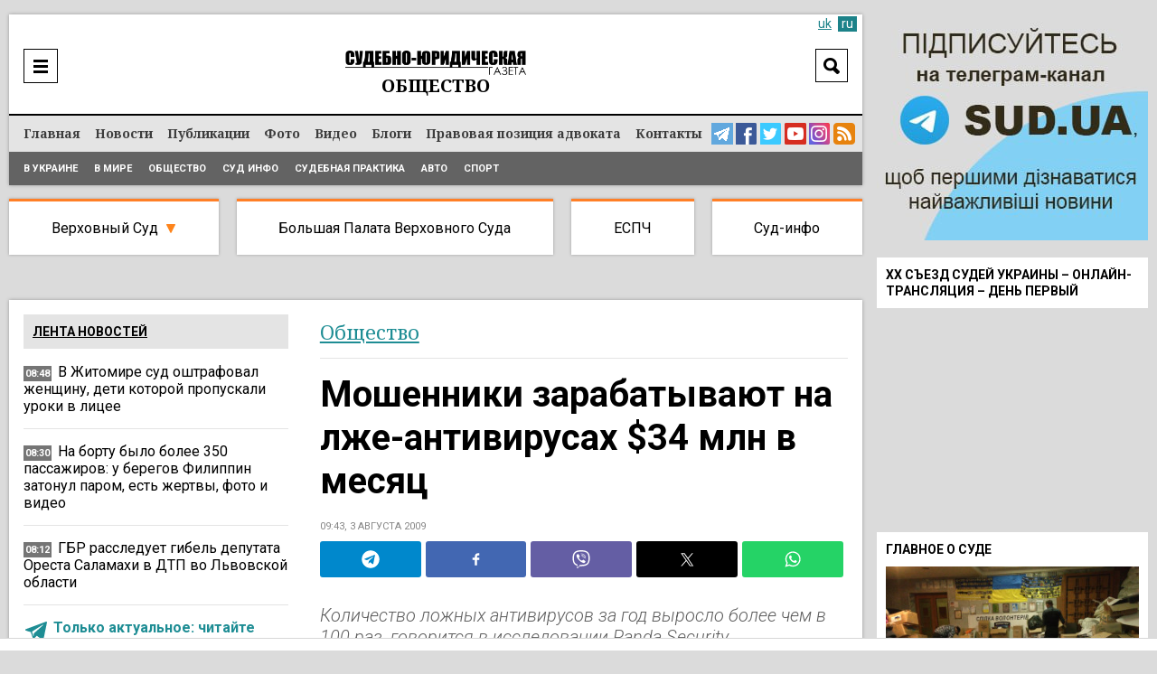

--- FILE ---
content_type: text/html; charset=UTF-8
request_url: https://sud.ua/ru/news/obshchestvo/1133-moshenniki-zarabativayut-na-lzhe-antivirysah-34-mln-v-mesyats
body_size: 23556
content:
<!DOCTYPE html>
<!--[if lt IE 7]>      <html class="no-js lt-ie9 lt-ie8 lt-ie7"> <![endif]-->
<!--[if IE 7]>         <html class="no-js lt-ie9 lt-ie8"> <![endif]-->
<!--[if IE 8]>         <html class="no-js lt-ie9"> <![endif]-->
<!--[if gt IE 8]><!--> <html lang="ru"> <!--<![endif]-->
<head>
    <meta charset="UTF-8" />
    <meta http-equiv="X-UA-Compatible" content="IE=edge">
    <meta name="viewport" content="width=device-width, initial-scale=1, maximum-scale=5">
    <title>Мошенники зарабатывают на лже-антивирусах $34 млн в месяц / Общество / Судебно-юридическая газета</title>
    
    
    
    
    
    
    
    
            <meta name="robots" content="max-image-preview:large" />
    
    <link rel="preconnect" href="https://fonts.googleapis.com">
     <link rel="preconnect" href="https://fonts.gstatic.com" crossorigin>
      <link href="https://fonts.googleapis.com/css2?family=Noto+Serif:ital,wght@0,400;0,700;1,400;1,700&family=Roboto:ital,wght@0,100;0,300;0,400;0,500;0,700;0,900;1,300;1,400;1,500;1,700;1,900&display=swap" rel="stylesheet">



    <meta name="yandex-verification" content="9a55c616679f4578" />
    <meta name='wmail-verification' content='3d38c8bd54e5e4e04f75114419c48ec6' />
    <meta name="msvalidate.01" content="44D7E27CAB36B02F8ADE7D60785DDFC3" />

    
        <link href="https://sud.ua/uk/news/obshchestvo/1133-moshenniki-zarabativayut-na-lzhe-antivirysah-34-mln-v-mesyats" hreflang="x-default" rel="alternate">
    <link href="https://sud.ua/uk/news/obshchestvo/1133-moshenniki-zarabativayut-na-lzhe-antivirysah-34-mln-v-mesyats" hreflang="uk" rel="alternate">
    <link href="https://sud.ua/ru/news/obshchestvo/1133-moshenniki-zarabativayut-na-lzhe-antivirysah-34-mln-v-mesyats" hreflang="ru" rel="alternate">
    


   

            <link rel="icon" type="image/x-icon" href="/favicon.ico" />
        <link rel="shortcut icon" href="/favicon.ico" type="image/x-icon">
        <link rel="apple-touch-icon" href="/favicon.ico">
        <style>
           .b-news-other li{
             padding-left: 0px !important;
             background: transparent !important;
           }
        </style>
        <link rel="stylesheet" href="/css/sud2.css?v=12" type="text/css" media="all" />
        <link rel="stylesheet" href="/css/superfish.css" type="text/css" media="all" />
        <link rel="stylesheet" href="/js/jquery-ui/jquery-ui.min.css" type="text/css" media="all" />
        <link rel="stylesheet" href="/js/jquery-ui/jquery-ui.theme.min.css" type="text/css" media="all" />
        <link rel="stylesheet" href="/js/fancybox/jquery.fancybox.css" type="text/css" media="all" />
        <link rel="stylesheet" href="/js/flexslider/flexslider.css" type="text/css" media="all" />


    





    
    <meta name="description" content="Мошенники зарабатывают на лже-антивирусах $34 млн в месяц | Общество | Судебно-юридическая газета"><meta property="og:description" content="Мошенники зарабатывают на лже-антивирусах $34 млн в месяц | Общество | Судебно-юридическая газета"><meta property="og:title" content="Мошенники зарабатывают на лже-антивирусах $34 млн в месяц"><meta property="og:type" content="article"><meta property="og:image" content="https://sud.ua/uploads/old/news/1341611249.jpg"><meta property="og:image:width" content="960"><meta property="og:image:height" content="540">    <meta property="og:site_name" content="Судебно-юридическая газета">
    <meta property="og:url" content="https://sud.ua/ru/news/obshchestvo/1133-moshenniki-zarabativayut-na-lzhe-antivirysah-34-mln-v-mesyats">





            <link rel="canonical" href="https://sud.ua/ru/news/obshchestvo/1133-moshenniki-zarabativayut-na-lzhe-antivirysah-34-mln-v-mesyats" />
    
    <script data-ad-client="ca-pub-2535113839332652" async src="https://pagead2.googlesyndication.com/pagead/js/adsbygoogle.js"></script>

            
<script type="text/javascript">
  var _gaq = _gaq || [];
  _gaq.push(['_setAccount', 'UA-30552542-1']);
  _gaq.push(['_trackPageview']);

  (function() {
    var ga = document.createElement('script'); ga.type = 'text/javascript'; ga.async = true;
    ga.src = ('https:' == document.location.protocol ? 'https://ssl' : 'http://www') + '.google-analytics.com/ga.js';
    var s = document.getElementsByTagName('script')[0]; s.parentNode.insertBefore(ga, s);
  })();
</script>
<!-- Google tag (gtag.js) -->
<script async src="https://www.googletagmanager.com/gtag/js?id=G-FLGHSQY2XE"></script>
<script>
  window.dataLayer = window.dataLayer || [];
  function gtag(){dataLayer.push(arguments);}
  gtag('js', new Date());

  gtag('config', 'G-FLGHSQY2XE');
</script>

<!-- Facebook Pixel Code -->
<!--script>
  !function(f,b,e,v,n,t,s)
  {if(f.fbq)return;n=f.fbq=function(){n.callMethod?
  n.callMethod.apply(n,arguments):n.queue.push(arguments)};
  if(!f._fbq)f._fbq=n;n.push=n;n.loaded=!0;n.version='2.0';
  n.queue=[];t=b.createElement(e);t.async=!0;
  t.src=v;s=b.getElementsByTagName(e)[0];
  s.parentNode.insertBefore(t,s)}(window, document,'script',
  'https://connect.facebook.net/en_US/fbevents.js');
  fbq('init', '2149114148710027');
  fbq('track', 'PageView');
</script>
<noscript><img height="1" width="1" style="display:none"
  src="https://www.facebook.com/tr?id=2149114148710027&ev=PageView&noscript=1"
/></noscript-->
<!-- End Facebook Pixel Code -->

    
    <style media="screen">
        .b-news-date.dark{
            background: #757575;
        }
        .b-lang a:hover, .b-lang a.active{
            background: #1c8289;
            color: #fff;
        }
        .b-lang a,a{
            color: #1c8289;
        }
        .b-lang{
          right: 6px;
          font-size: 14px;
        }
        .h-bottom-line{
          font-size: 12px;
        }
        .b-news-image img, .b-news-item-image img{
          height: auto;
        }
        @media(min-width:999px){
          .b-static-text h2 {
              font-size: 2.2em;
          }
          .b-static-text h3 {
              font-size: 2em;
          }
        }
        @media(max-width:1024px){
          .b-news-image img, .b-news-item-image img {
              width: 100%;
              height: auto;
          }

          .b-news-list.b-news-other.large .b-news-plain .b-news-item-info img{
            display: none !important;
          }
        }
    </style>

    <!-- Google Tag Manager -->
  <script>(function(w,d,s,l,i){w[l]=w[l]||[];w[l].push({'gtm.start':
  new Date().getTime(),event:'gtm.js'});var f=d.getElementsByTagName(s)[0],
  j=d.createElement(s),dl=l!='dataLayer'?'&l='+l:'';j.async=true;j.src=
  'https://www.googletagmanager.com/gtm.js?id='+i+dl;f.parentNode.insertBefore(j,f);
  })(window,document,'script','dataLayer','GTM-WNZDPT7X');</script>
  <!-- End Google Tag Manager -->

  <script src="/js/jquery-1.11.0.min.js"></script>

</head>
<body class="news">
  <!-- Google Tag Manager (noscript) -->
<noscript><iframe src="https://www.googletagmanager.com/ns.html?id=GTM-WNZDPT7X"
height="0" width="0" style="display:none;visibility:hidden"></iframe></noscript>
<!-- End Google Tag Manager (noscript) -->

      <div id="fb-root"></div>
    <script>(function(d, s, id) {
            var js, fjs = d.getElementsByTagName(s)[0];
            if (d.getElementById(id)) return;
            js = d.createElement(s); js.id = id;
            js.src = "//connect.facebook.net/ru_RU/sdk.js#xfbml=1&version=v2.10&appId=195181397643045";
            fjs.parentNode.insertBefore(js, fjs);
        }(document, 'script', 'facebook-jssdk'));</script>

<div class="b-bblock b-bblock-header">
    
</div>

<div class="b-wrap">
    <div class="b-content-holder">
        <div class="b-content-holder-in">
            <!-- Header -->
            <header class="b-header-wrapper" id="header">
                <div class="b-header clear">
                    <div class="h-header clear">
                        
<!--div class="b-fresh-issue">
    <a href="/ru/issue/361" style="background: #ffffff url(/uploads/issue/2021/03/08/2673156668a0b9ea3bc1a28084a5556bf8493308.jpg) no-repeat 50% 6px;" class="image"></a>
    <div class="b-issue-line"><a href="/ru/issue/361">Свежий выпуск</a></div>
</div-->


                        <div class="b-logo">
                                                            <a href="/ru/"><img src="/images/logo_ru.png" alt="Судебно-юридическая газета" /></a>
                                                    </div>

                        <div class="b-logo-category">            <span class="obshchestvo">Общество</span>
    </div>

                        <div class="b-menu-ico"><a href="javascript:;" onclick="$('#header-line').toggle()"  aria-label="Menu" ></a></div>

                        <div class="b-search-header">
                            <div class="b-search-header-ico"><a href="javascript:;" onclick="$('#search_form').toggle(); $(this).hide();" aria-label="Search"></a></div>

                            <div class="b-search-header-form" id="search_form">
                                <form action="/ru/search" onsubmit="javascript:return $('input:text', this).val().length > 0">
                                    <input type="text" name="q" placeholder="Поиск" class="input" value="" />
                                    <input type="submit" class="submit"  value="Search"  />
                                </form>
                            </div>
                        </div>

                        

                        
                            <div class="b-lang" id="lang">

                                
                                                                                                                                                                        <a class="inactive" href="/">uk</a>
                                                                                    
                                                                    
                                                                            <a class="active" href="#">ru</a>
                                                                                                </div>

                        
                    </div>
                </div>

                <div class="b-header-line" id="header-line">
                    <div class="h-header-line clear">
                        <div class="b-menu clear" id="menu">
                            <nav class="b-site-nav">
                                                                                                    <ul class="sf-menu sf-js-enabled sf-arrows">
                                        <li class="first">        <a href="/ru/">Главная</a>
                                        </li>

                                        <li class="news">        <a href="/ru/news">Новости</a>
                                        </li>

                                        <li class="publication">        <a href="/ru/publication">Публикации</a>
                                        </li>

                                        <li class="news-photo">        <a href="/ru/news/photo">Фото</a>
                                        </li>

                                        <li class="news-video">        <a href="/ru/news/video">Видео</a>
                                        </li>

                                        <li class="blog">        <a href="/ru/blog">Блоги</a>
                                        </li>

                                        <li class="issue">        <a href="/ru/pravova-pozitsiya-advokata">Правовая позиция адвоката</a>
                                        </li>

                                        <li class="contacts last">        <a href="/ru/contacts">Контакты</a>
                                        </li>


                                    </ul>
                                
                            </nav>

                            <div class="b-menu-links">
                                <a href="https://t.me/sudua" class="telegram" target="_blank" aria-label="Telegram Sud.ua"></a>
                                <a href="https://www.facebook.com/profile.php?id=61554556161648" class="facebook" target="_blank"  aria-label="Facebook Sud.ua"></a>
                                <a href="https://twitter.com/sud_gazeta" class="twitter" target="_blank"  aria-label="Twitter Sud.ua" ></a>
                                <a href="https://www.youtube.com/channel/UC5R89CNV6EE9ruwuEFRcOcw" class="youtube" target="_blank"  aria-label="YouTube Sud.ua" ></a>
                                <a href="https://www.instagram.com/sud_ua/  " class="insta" target="_blank"  aria-label="Instagram Sud.ua"></a>

                                                                    <a href="https://sud.ua/rss/rss_news.xml" class="rss" aria-label="RSS News Sud.ua" ></a>
                                                            </div>
                        </div>

                        <div class="b-sub-menu">
                                <ul>
                <li class="first">        <a href="/ru/news/ukraine">В Украине</a>        
    </li>

        <li>        <a href="/ru/news/abroad">В мире</a>        
    </li>

        <li>        <a href="/ru/news/obshchestvo">Общество</a>        
    </li>

        <li>        <a href="/ru/news/sud-info">Суд инфо</a>        
    </li>

        <li>        <a href="/ru/news/sudebnaya-praktika">Судебная практика</a>        
    </li>

        <li>        <a href="/ru/news/auto">Авто</a>        
    </li>

        <li class="last">        <a href="/ru/news/sport">Спорт</a>        
    </li>


    </ul>

                        </div>
                    </div>
                </div>
            </header>

            <div class="b-menu-links mobile">
                <a href="https://t.me/sudua" class="telegram" target="_blank" aria-label="Telegram Sud.ua"></a>
                <a href="https://www.facebook.com/profile.php?id=61554556161648" class="facebook" target="_blank"  aria-label="Facebook Sud.ua"></a>
                <a href="https://twitter.com/sud_gazeta" class="twitter" target="_blank"  aria-label="Twitter Sud.ua" ></a>
                <a href="https://www.youtube.com/channel/UC5R89CNV6EE9ruwuEFRcOcw" class="youtube" target="_blank"  aria-label="YouTube Sud.ua" ></a>
                <a href="https://www.instagram.com/sud_ua/  " class="insta" target="_blank"  aria-label="Instagram Sud.ua"></a>
                                    <a href="https://sud.ua/rss/rss_news.xml" class="rss" aria-label="RSS News Sud.ua" ></a>
                            </div>

            <div class="b-hot-category">
                <div class="b-hot-category-top"><a href="javascript:;" onclick="$('#hotlist').toggle()">Практика судов</a></div>
                <div id="hotlist">
                    <ul>
                        <li class="vsud">
                            <a href="/ru/news/verhovniy-sud" class="top">Верховный Суд</a>

                            <div class="sub">
                                <a href="/ru/news/ugolovniy-sud">Кассационный уголовный суд</a><br/>
                                <a href="/ru/news/admin-sud">Кассационный административный суд</a><br/>
                                <a href="/ru/news/hos-sud">Кассационный хозяйственный суд</a><br/>
                                <a href="/ru/news/civil-sud">Кассационный гражданский суд</a><br/>
                            </div>

                            <div class="submobile">
                                <a href="/ru/news/ugolovniy-sud">КУС</a>
                                <a href="/ru/news/admin-sud">КАС</a>
                                <a href="/ru/news/hos-sud">КХС</a>
                                <a href="/ru/news/civil-sud">КГС</a>
                            </div>
                        </li>
                        <li class="bpvs"><a href="/ru/news/bpvs">Большая Палата Верховного Суда</a></li>
                        <li class="echr"><a href="/ru/news/echr">ЕСПЧ</a></li>
                        <li class="last info"><a href="/ru/news/sud-info">Суд-инфо</a></li>
                    </ul>
                </div>
            </div>

            <div class="b-bblock b-bblock-promo">
                <a href="http://sud.ua/click/6"  target="_blank"><img width="0" height="0" src="/uploads/banner/2017/4e9b27311403582e8bf038950f2c700c83b1a542.jpg" alt="" /></a>
            </div>

            <div class="b-shadow"  role="main">
                    <div id="news" class="b-news-full b-news-show">
        <div class="b-block-wrap b-holder">
            <div class="h-block-wrap">
                <div class="b-content">
                    <div class="b-content-block">
                        <div class="b-column-holder clear">
                            <div class="section group">


                                <div class="col span_2_of_3">
                                    <div class="b-breadcrumbs">
                                        <ol>
                                                                                            <li>
                                                    <span class="category grey"><a href="/ru/news/obshchestvo">Общество</a></span>
                                                </li>
                                            
                                            


                                        </ol>


                                    </div>

                                    <div class="b-news-full">
                                        <h1 class="title">Мошенники зарабатывают на лже-антивирусах $34 млн в месяц</h1>

                                        <div class="b-news-date">
                                                                                            09:43, 3 августа 2009
                                                                                    </div>

                                                                                    
<div class="b-share">
<div class="sharethis-inline-share-buttons st-justified st-lang-ru  st-inline-share-buttons st-animated" id="st-1"><div class="st-btn st-first" data-network="telegram" style="display: inline-block;">
<img alt="telegram sharing button" fetchpriority="high" width="20" height="20" src="/shareimg/telegram.svg">

</div><div class="st-btn" data-network="facebook" style="display: inline-block;">
<img alt="facebook sharing button" fetchpriority="high" width="20" height="20" src="/shareimg/facebook.svg">

</div><div class="st-btn" data-network="viber" style="display: inline-block;">
<img alt="viber sharing button" fetchpriority="high" width="20" height="20" src="/shareimg/viber.svg">

</div><div class="st-btn  st-remove-label" data-network="twitter" style="display: inline-block;">
<img alt="twitter sharing button" fetchpriority="high" width="20" height="20" src="/shareimg/twitter.svg">

</div><div class="st-btn st-last  st-remove-label" data-network="whatsapp" style="display: inline-block;">
<img alt="whatsapp sharing button" fetchpriority="high" width="20" height="20" src="/shareimg/whatsapp.svg">

</div></div>
</div>
<style>
#st-1.st-justified {
    display: flex;
    text-align: center;
}


#st-1.st-justified .st-btn {
    -moz-flex: 1;
    -ms-flex: 1;
    -webkit-flex: 1;
    flex: 1;
}

#st-1 .st-btn:last-child {
    margin-right: 0;
}
#st-1 .st-btn {
    margin-right: 5px !important;
    padding: 0 7px !important;
}

#st-1 .st-btn {
    -moz-box-sizing: border-box;
    -webkit-box-sizing: border-box;
    box-sizing: border-box;
    -moz-transition: opacity 0.2s ease-in, top 0.2s ease-in;
    -ms-transition: opacity 0.2s ease-in, top 0.2s ease-in;
    -o-transition: opacity 0.2s ease-in, top 0.2s ease-in;
    -webkit-transition: opacity 0.2s ease-in, top 0.2s ease-in;
    transition: opacity 0.2s ease-in, top 0.2s ease-in;
    -moz-border-radius: 3px;
    -webkit-border-radius: 3px;
    border-radius: 3px;
    border: none;
    cursor: pointer;
    display: inline-block;
    font-size: 12px;
    height: 40px;
    line-height: 40px;
    margin-right: 8px;
    padding: 0 10px;
    position: relative;
    text-align: center;
    top: 0;
    vertical-align: top;
    white-space: nowrap;
}

#st-1 .st-btn[data-network='telegram'] {
    background-color: #0088cc;
}
#st-1 .st-btn[data-network='facebook'] {
    background-color: #4267B2;
}
#st-1 .st-btn[data-network='viber'] {
    background-color: #645EA4;
}
#st-1 .st-btn[data-network='twitter'] {
    background-color: #000000;
}
#st-1 .st-btn[data-network='whatsapp'] {
    background-color: #25d366;
}
#st-1 .st-btn > img {
    display: inline-block;
    height: 20px;
    width: 20px;
    position: relative;
    top: 10px;
    vertical-align: top;
}
#st-1 .st-btn:hover {
    opacity: .8;
    top: -4px;
}
</style>

                                        
                                        
                                        <div class="b-news-announce">Количество ложных антивирусов за год выросло более чем в 100 раз, говорится в исследовании Panda Security....</div>

                                        

                                                                                    <div class="b-static-img b-news-image">
                                                                                            <img src="/uploads/old/news/1341611249.jpg" fetchpriority=high width="642" height="415" alt="Мошенники зарабатывают на лже-антивирусах $34 млн в месяц" />
                                                                                        </div>
                                                                                    
                                        <!--div class="b-form-done">
                                            Следите за актуальными новостями в соцсетях SUD.UA
                                        </div-->

                                        <div class="bbone-list">
                                            <span class="hdmain">Следите за актуальными новостями в соцсетях SUD.UA</span>
                                            <ul class="pc_links">
                                                <li>
                                                    <a href="https://www.facebook.com/sud.ua.top" target="_blank" rel="noopener">
                                                        <img src="/images/2fb.svg" alt="">
                                                    </a>
                                                </li>
                                                <li>
                                                    <a href="https://news.google.com/publications/CAAqHggKIhhDQklTREFnTWFnZ0tCbk4xWkM1MVlTZ0FQAQ?hl=uk&gl=UA&ceid=UA:uk" target="_blank" rel="noopener">
                                                        <img src="/images/2gn.svg" alt="">
                                                    </a>
                                                </li>
                                                <li>
                                                    <a href="https://x.com/sud_gazeta" target="_blank" rel="noopener">
                                                        <img src="/images/2x.svg" alt="">
                                                    </a>
                                                </li>
                                                <li>
                                                    <a href="https://telegram.me/sudua" target="_blank" rel="noopener">
                                                        <img src="/images/2tg.svg" alt="">
                                                    </a>
                                                </li>
                                                <li>
                                                    <a href="https://www.instagram.com/sud_ua/" target="_blank" rel="noopener">
                                                        <img src="/images/2inst.svg" alt="">
                                                    </a>
                                                </li>
                                            </ul>



                                            <ul class="mob_links">
                                                <li>
                                                    <a href="https://telegram.me/sudua" target="_blank" rel="noopener">
                                                        <img src="/images/3tg.svg" alt="">
                                                    </a>
                                                </li>
                                                <li>
                                                    <a href="https://www.facebook.com/sud.ua.top" target="_blank" rel="noopener">
                                                        <img src="/images/3fb.svg" alt="">
                                                    </a>
                                                </li>
                                                <li>
                                                    <a href="https://x.com/sud_gazeta" target="_blank" rel="noopener">
                                                        <img src="/images/3x.svg" alt="">
                                                    </a>
                                                </li>
                                                <li>
                                                    <a href="https://www.instagram.com/sud_ua/" target="_blank" rel="noopener">
                                                        <img src="/images/3inst.svg" alt="">
                                                    </a>
                                                </li>
                                                <li>
                                                    <a href="https://news.google.com/publications/CAAqHggKIhhDQklTREFnTWFnZ0tCbk4xWkM1MVlTZ0FQAQ?hl=uk&gl=UA&ceid=UA:uk" target="_blank" rel="noopener">
                                                        <img src="/images/3gn.svg" alt="">
                                                    </a>
                                                </li>



                                            </ul>
                                        </div>

                                        <style media="screen">
                                            .bbone-list{
                                                width: 100%;
                                                float: left;
                                                margin-bottom: 20px;
                                                position: relative;
                                                margin-top: -10px;
                                                padding-top: 13px;
                                                border-top: 4px solid #FF7F27;
                                                background: #F1F1F1;
                                                padding-bottom: 13px;
                                                padding-left: 11px;
                                                padding-right: 11px;
                                                box-sizing: border-box;
                                            }
                                            .hdmain{
                                                color: #000;
                                                font-family: Roboto;
                                                font-size: 14px;
                                                font-style: normal;
                                                font-weight: 400;
                                                line-height: 14px;
                                                width: 100%;
                                                float: left;
                                                display: block;
                                                text-align: center;
                                                padding-bottom: 12px;
                                            }
                                            .bbone-list *{
                                                box-sizing: border-box;
                                            }
                                            .bbone-list ul{
                                                width: calc(100% + 10px);
                                                float: left;
                                                margin-left: -5px;
                                                margin-right: -5px;
                                            }
                                            .bbone-list ul li{
                                                width: 20.464%;
                                                padding-right: 4px;
                                                padding-left: 4px;
                                                float: left;
                                            }
                                            .pc_links{
                                                display: flex !important;
                                            }

                                            .bbone-list ul li:nth-child(3){
                                                width: 15.49% !important;
                                            }
                                            .bbone-list ul li:nth-child(1){
                                                width: 22.9% !important;
                                            }
                                            .mob_links{
                                                display: none !important;
                                            }

                                            @media(min-width:1000px){

                                                .span_2_of_3 {
                                                    width: 64.06%;
                                                }

                                            }
                                            #st-1 .st-btn{
                                                margin-right: 5px !important;
                                                padding: 0 7px !important;
                                            }
                                            .bbone-list ul li a{
                                                width: 100%;
                                                float: left;
                                            }
                                            .bbone-list ul li a img{
                                                width: 100%;
                                                max-width: 100%;
                                            }
                                            @media(max-width:699px){
                                                .pc_links{
                                                    display: none !important;
                                                }
                                                .mob_links{
                                                    display: flex !important;
                                                }
                                                .bbone-list ul li{
                                                    width: 50% !important;
                                                }
                                                .bbone-list ul li:nth-child(1) {
                                                    width: 100% !important;
                                                }
                                                .bbone-list ul li:nth-child(3) {
                                                    width: 50% !important;
                                                }
                                                .bbone-list ul li a{
                                                    padding-bottom: 3px;
                                                }
                                                .bbone-list ul{

                                                    flex-wrap: wrap;
                                                }
                                                #st-1 .st-btn{
                                                    margin-right: 5px !important;
                                                    padding: 0 4px !important;
                                                }
                                                #st-1 .st-btn[data-network='whatsapp'],#st-1 .st-btn[data-network='viber']{
                                                    display: inline-block !important;
                                                }

                                            }
                                        </style>

                                        <div class="b-bblock b-bblock-newstop">
                                            
                                        </div>

                                        <div class="b-static-text b-news-text">
                                            <p><span style="font-size: small;"><span>Количество ложных антивирусов за год выросло более чем в 100 раз, говорится в исследовании Panda Security. В 1-м квартале 2009 г. специалисты компании выявили 111 тыс. ложных антивирусов против 1 тыс. годом ранее. В июне число таких программ выросло до 374 тыс. штук. По словам технического директора PandaLabs Луиса Корронса (Luis Corrons), они находят данное ПО на 3-5% сканируемых компьютеров. <br></span></span><div class="b-news-item-info"> <div class="b-news-date dark" style="position: relative;top: -2px;background: transparent;display: block !important;float: left;margin-bottom: 0;"> <svg width="24px" height="24px" version="1.1" xmlns="http://www.w3.org/2000/svg" xmlns:xlink="http://www.w3.org/1999/xlink" xml:space="preserve" xmlns:serif="http://www.serif.com/" style="fill-rule:evenodd;clip-rule:evenodd;stroke-linejoin:round;stroke-miterlimit:1.41421;/* width: 100%; */"><path fill="#1e8d94" id="telegram-1" d="M18.384,22.779c0.322,0.228 0.737,0.285 1.107,0.145c0.37,-0.141 0.642,-0.457 0.724,-0.84c0.869,-4.084 2.977,-14.421 3.768,-18.136c0.06,-0.28 -0.04,-0.571 -0.26,-0.758c-0.22,-0.187 -0.525,-0.241 -0.797,-0.14c-4.193,1.552 -17.106,6.397 -22.384,8.35c-0.335,0.124 -0.553,0.446 -0.542,0.799c0.012,0.354 0.25,0.661 0.593,0.764c2.367,0.708 5.474,1.693 5.474,1.693c0,0 1.452,4.385 2.209,6.615c0.095,0.28 0.314,0.5 0.603,0.576c0.288,0.075 0.596,-0.004 0.811,-0.207c1.216,-1.148 3.096,-2.923 3.096,-2.923c0,0 3.572,2.619 5.598,4.062Zm-11.01,-8.677l1.679,5.538l0.373,-3.507c0,0 6.487,-5.851 10.185,-9.186c0.108,-0.098 0.123,-0.262 0.033,-0.377c-0.089,-0.115 -0.253,-0.142 -0.376,-0.064c-4.286,2.737 -11.894,7.596 -11.894,7.596Z"></path></svg></div> <p style="display: block !important;float: left;width: calc(100% - 35px);padding-bottom: 0px;"> <a class="important" href="https://t.me/sudua" target="_blank" style="color: #1e8d94;"> Только актуальное: читайте SUD.UA в Telegram </a> </p> </div></p>
<p><span style="font-size: small;"><span>После перехода на произвольный веб-сайт жертва атаки видит предупреждение о том, что компьютер заражен. Ниже предлагается скачать и установить антивирус, который его вылечит. Впоследствии пользователю предлагается купить улучшенную версию программы, так как бесплатным средством вылечить компьютер не удается. Обычно такое ПО стоит $50 за годовую лицензию или $80 за лицензию с неограниченным сроком. В действительности, то, что пользователь устанавливает на свой компьютер, и то, что он покупает, вовсе не является антивирусом. Деньги уходят за несуществующий продукт, а компьютер мог быть и не заражен вовсе. Это и есть ложный антивирус (rogueware, ложное ПО).<br></span></span></p>
<p><span style="font-size: small;"><span>Расцвет rogueware пришелся на 2008 г. "Злоумышленникам больше не нужно воровать персональную информацию пользователей для того, чтобы завладеть их счетами. Теперь они заставляют пользователя отдавать им деньги добровольно", - говорится в отчете Panda. Ссылки на такие программы распространяются всеми возможными способами: посредством рекламы на сайтах средств массовой информации, на веб-сайтах социальных сетей вроде Facebook, блог-сервисов, включая Twitter, и так далее. Путем определенных манипуляций (SEO-оптимизация) злоумышленники делают так, чтобы ссылки на rogueware были как можно выше в Google и других поисковиках, заставляя пользователей кликать на них, а не на ссылки реальных поставщиков.<br></span></span></p>
<p><span style="font-size: small;"><span>Ежемесячно ложным ПО инфицируется около 35 млн персональных компьютеров в мире. По данным Panda Security, суммарный доход злоумышленников, использующих данный способ вытягивания денег, составляет около $34 млн в месяц. Согласно исследованию компании Finjan, предложением установить бесплатное ПО для фиктивного сканирования системы на вирусы воспользовались 1,8 млн уникальных посетителей избранных веб-сайтов за 16 дней мониторинга. От 7% до 12% людей установили программу и 1,8% из них заплатили за несуществующий антивирус $50. За каждый клик веб-сайты, согласившиеся разместить подобного рода ссылки, получили по 9,6 центов, а их суммарный доход составил $10 тыс. в день.<br><br></span></span></p>
                                        </div>

                                        
                                        
                                        



                                        
                                        <div class="b-news-tags">
                                                                                    </div>

                                        <style>
                                          .subscribe_tg{
                                          display:none !important;
                                          }
                                          .subscribe_tg img{
                                          width:100%;
                                          margin-bottom:10px;
                                          height:auto;
                                          }
                                          .b-static-text.b-news-text .b-news-item-info{
                                            display: none;
                                          }
                                          @media(max-width:900px){
                                            .subscribe_tg{
                                            display:block !important;
                                            }
                                            .b-static-text.b-news-text .b-news-item-info{
                                              display: block;
                                            }
                                            .ovl_clck{
                                              width: 100%;
                                              position: relative;
                                              overflow: hidden;
                                              float: left;
                                            }

                                            .ovl_clck img{
                                                display: block;
                                            }

                                            .ovl_clck img:last-child{
                                                position: absolute;
                                                top: -20px;
                                                left: 28px;
                                                margin-top: -24px;
                                                animation: floatY 2.6s ease-in-out infinite;
                                            }
                                            .ttl{
                                              width: 100%;
                                              float: left;
                                              display: block;
                                              font-size: 2.7vw;
                                              text-transform: uppercase;
                                              line-height: 1.2;
                                              font-weight: bold;
                                              color: #fff;
                                              top: 2.5vw;
                                              left: 2.5vw;
                                              position: absolute;
                                            }

                                            .subttl{
                                              float: left;
                                              display: block;
                                              top: 10.5vw;
                                              left: 2.5vw;
                                              text-transform: uppercase;
                                              line-height: 1.2;
                                              position: absolute;
                                              color: #000;
                                              background: #FFF32D;
                                              padding-left: 1vw;
                                              padding-right: 1vw;
                                              padding-bottom: 0.6vw;
                                              padding-top: 0.6vw;
                                              font-size: 2vw;
                                            }
                                            .anmt_btn{
                                              float: left;
                                              display: block;
                                              top: 16vw;
                                              left: 2.5vw;
                                              text-transform: uppercase;
                                              line-height: 1.2;
                                              position: absolute;
                                              color: #000;
                                              background: #FFF32D;
                                              padding-left: 2vw;
                                              padding-right: 2vw;
                                              padding-bottom: 1.3vw;
                                              padding-top: 1.3vw;
                                              font-size: 3.5vw;
                                              font-weight: bold;
                                            }

                                            .anmt_btn{
                                                  animation: pulseScale 1.8s ease-in-out infinite;
                                              }

                                              @keyframes pulseScale{
                                                  0%   { transform: scale(1); }
                                                  50%  { transform: scale(1.04); }
                                                  100% { transform: scale(1); }
                                              }

                                            @keyframes floatY{
                                                0%   { transform: translateY(0); }
                                                50%  { transform: translateY(-20px); }
                                                100% { transform: translateY(0); }
                                            }

                                          }
                                        </style>
                                        <div class="subscribe_tg">
                                                                                <a href="https://telegram.me/sudua" class="ovl_clck">
                                          <img loading="lazy" width="400" height="115" src="/shareimg/shaty.jpg"  alt="sud.ua">
                                          <span class="ttl">Подписывайтесь<br/> на наш Telegram-канал</span>
                                          <span class="subttl">чтобы быть в курсе актуальных новостей</span>
                                          <span class="anmt_btn">Подписаться</span>
                                          <img loading="lazy" width="400" height="115" src="/shareimg/hnd.png" alt="sud.ua">
                                        </a>
                                                                                </div>

                                    </div>

                                    
<div class="clr"></div>

<div class="b-news-list b-news-other large">
    <h2 class="b-block-name">Читайте также</h2>

    
<div class="b-news-plain">
    <ul>
                    <li>
                <div class="b-news-item">
                    <div class="b-news-item-info">
                                                    <img width="140" height="80" loading="lazy" src="/uploads/news/2026/01/24/f9afc92e4c3a2bb1164af9cd028a4a45ce677049.jpg" alt="В Житомире суд оштрафовал женщину, дети которой пропускали уроки в лицее" />
                                                <h3><a href="/ru/news/sudebnaya-praktika/351735-v-zhitomire-sud-oshtrafoval-zhenschinu-deti-kotoroy-propuskali-uroki-v-litsee">В Житомире суд оштрафовал женщину, дети которой пропускали уроки в лицее</a> </h3>
                    </div>
                </div>
            </li>
                    <li>
                <div class="b-news-item">
                    <div class="b-news-item-info">
                                                    <img width="140" height="80" loading="lazy" src="/uploads/news/2026/01/26/686b0c09612d8897d39807aaaf60d53f45b4719a.jpg" alt="На борту было более 350 пассажиров: у берегов Филиппин затонул паром, есть жертвы, фото и видео" />
                                                <h3><a href="/ru/news/video/351805-u-beregov-filippin-zatonul-parom-s-bolee-chem-350-lyudmi-na-bortu-est-zhertvy-foto-i-video">На борту было более 350 пассажиров: у берегов Филиппин затонул паром, есть жертвы, фото и видео</a> </h3>
                    </div>
                </div>
            </li>
                    <li>
                <div class="b-news-item">
                    <div class="b-news-item-info">
                                                    <img width="140" height="80" loading="lazy" src="/uploads/news/2026/01/26/af08bbcd5a2d00afdf01105d372304cbc1dbefc2.jpg" alt="ГБР расследует гибель депутата Ореста Саламахи в ДТП во Львовской области" />
                                                <h3><a href="/ru/news/ukraine/351804-gbr-rassleduet-gibel-deputata-oresta-salamakhi-v-dtp-vo-lvovskoy-oblasti">ГБР расследует гибель депутата Ореста Саламахи в ДТП во Львовской области</a> </h3>
                    </div>
                </div>
            </li>
                    <li>
                <div class="b-news-item">
                    <div class="b-news-item-info">
                                                    <img width="140" height="80" loading="lazy" src="/uploads/news/2026/01/23/40e8981a1c8f226bb4a875a65d2799c72131bf68.jpg" alt="Минфин, Минобороны и Минветеранов раскритиковали: законопроекты о страховании волонтеров признали сырыми" />
                                                <h3><a href="/ru/news/laws/351665-minfin-minoborony-i-minveteranov-raskritikovali-zakonoproekty-o-strakhovanii-volonterov-priznali-syrymi">Минфин, Минобороны и Минветеранов раскритиковали: законопроекты о страховании волонтеров признали сырыми</a> </h3>
                    </div>
                </div>
            </li>
                    <li>
                <div class="b-news-item">
                    <div class="b-news-item-info">
                                                    <img width="140" height="80" loading="lazy" src="/uploads/news/2026/01/23/803ef649073c6a12691c3aa6c233eb2da4b90705.png" alt="Помощь на погребение от работодателя: когда НДФЛ не уплачивается и какие суммы подлежат налогообложению" />
                                                <h3><a href="/ru/news/ukraine/351767-pomosch-na-pogrebenie-ot-rabotodatelya-kogda-ndfl-ne-uplachivaetsya-i-kakie-summy-podlezhat-nalogooblozheniyu">Помощь на погребение от работодателя: когда НДФЛ не уплачивается и какие суммы подлежат налогообложению</a> </h3>
                    </div>
                </div>
            </li>
        

        <style>
            .b-news-plain .b-news-item-info{
                display: flex;
                align-items: center;
            }

            .b-news-plain .b-news-item-info img{
                width: 100%;
                max-width: 140px;
                margin-right: 10px;
            }
            @media(max-width:600px){
                .b-news-plain .b-news-item-info img{
                    display: none !important;
                }
            }
            .b-news-plain .b-news-item-info img+h3{

            }
        </style>
        <!--li>
          <div class="b-news-item last">
              <div class="b-news-item-info">
                    <h3><a class="important" href="https://t.me/sudua" target="_blank">
                                        Быстро и без фейков: читайте SUD.UA в телеграмм
                                      </a></h3>
              </div>
          </div>
       </li-->
    </ul>
</div>

</div>


                                    
                                    <div class="b-bblock b-bblock-content">
                                        
                                    </div>

                                    <div class="b-bblock b-bblock-sidebar youtube">
                                        <div class="b-block-name">XX съезд судей Украины – онлайн-трансляция – день первый</div>
                                        <iframe src="https://www.youtube.com/embed/videoseries?list=PL5qAqatU9F2BMFhRNnwbu8UbgRWpWQDqO" width="100%" height="300" frameborder="0" allowfullscreen></iframe>
                                    </div>
                                </div>


                                <div class="col sidebar top span_1_of_3">
                                    
<div class="b-news-list b-news-sidebar">
    <h2 class="b-block-name"><a href="/ru/news">Лента новостей</a></h2>

    
<ul class="">
                        <li class="b-feed-date">
                <span class="today">
                                            Сегодня
                                    </span>
            </li>
                            <li>
            <div class="b-news-item">
                <div class="b-news-item-info">
                    <div class="b-news-date dark">08:48</div> <h3><a href="/ru/news/sudebnaya-praktika/351735-v-zhitomire-sud-oshtrafoval-zhenschinu-deti-kotoroy-propuskali-uroki-v-litsee" class="sudebnaya-praktika">В Житомире суд оштрафовал женщину, дети которой пропускали уроки в лицее</a> </h3>
                </div>
            </div>
        </li>

                            <li>
            <div class="b-news-item">
                <div class="b-news-item-info">
                    <div class="b-news-date dark">08:30</div> <h3><a href="/ru/news/video/351805-u-beregov-filippin-zatonul-parom-s-bolee-chem-350-lyudmi-na-bortu-est-zhertvy-foto-i-video" class="video">На борту было более 350 пассажиров: у берегов Филиппин затонул паром, есть жертвы, фото и видео</a> </h3>
                </div>
            </div>
        </li>

                            <li>
            <div class="b-news-item">
                <div class="b-news-item-info">
                    <div class="b-news-date dark">08:12</div> <h3><a href="/ru/news/ukraine/351804-gbr-rassleduet-gibel-deputata-oresta-salamakhi-v-dtp-vo-lvovskoy-oblasti" class="ukraine">ГБР расследует гибель депутата Ореста Саламахи в ДТП во Львовской области</a> </h3>
                </div>
            </div>
        </li>

        
        <li>
        <div class="b-news-item">
               <div class="b-news-item-info">
                   <div class="b-news-date dark" style="position: relative;top: -2px;background: transparent;display: block !important;float: left;">
                     <svg width="24px" height="24px" version="1.1" xmlns="http://www.w3.org/2000/svg" xmlns:xlink="http://www.w3.org/1999/xlink" xml:space="preserve" xmlns:serif="http://www.serif.com/" style="fill-rule:evenodd;clip-rule:evenodd;stroke-linejoin:round;stroke-miterlimit:1.41421;/* width: 100%; */"><path fill="#1e8d94" id="telegram-1" d="M18.384,22.779c0.322,0.228 0.737,0.285 1.107,0.145c0.37,-0.141 0.642,-0.457 0.724,-0.84c0.869,-4.084 2.977,-14.421 3.768,-18.136c0.06,-0.28 -0.04,-0.571 -0.26,-0.758c-0.22,-0.187 -0.525,-0.241 -0.797,-0.14c-4.193,1.552 -17.106,6.397 -22.384,8.35c-0.335,0.124 -0.553,0.446 -0.542,0.799c0.012,0.354 0.25,0.661 0.593,0.764c2.367,0.708 5.474,1.693 5.474,1.693c0,0 1.452,4.385 2.209,6.615c0.095,0.28 0.314,0.5 0.603,0.576c0.288,0.075 0.596,-0.004 0.811,-0.207c1.216,-1.148 3.096,-2.923 3.096,-2.923c0,0 3.572,2.619 5.598,4.062Zm-11.01,-8.677l1.679,5.538l0.373,-3.507c0,0 6.487,-5.851 10.185,-9.186c0.108,-0.098 0.123,-0.262 0.033,-0.377c-0.089,-0.115 -0.253,-0.142 -0.376,-0.064c-4.286,2.737 -11.894,7.596 -11.894,7.596Z"></path></svg></div>
                     <h3 style="display: block !important;float: left;width: calc(100% - 35px);">
                       <a class="important" href="https://t.me/sudua" target="_blank" style="color: #1e8d94;">
                                                       Только актуальное: читайте SUD.UA в Telegram
                                                 </a>
                     </h3>
               </div>
           </div>
           </li>

                            <li>
            <div class="b-news-item">
                <div class="b-news-item-info">
                    <div class="b-news-date dark">08:00</div> <h3><a href="/ru/news/laws/351665-minfin-minoborony-i-minveteranov-raskritikovali-zakonoproekty-o-strakhovanii-volonterov-priznali-syrymi" class="important laws">Минфин, Минобороны и Минветеранов раскритиковали: законопроекты о страховании волонтеров признали сырыми</a> </h3>
                </div>
            </div>
        </li>

                            <li>
            <div class="b-news-item">
                <div class="b-news-item-info">
                    <div class="b-news-date dark">07:54</div> <h3><a href="/ru/news/ukraine/351767-pomosch-na-pogrebenie-ot-rabotodatelya-kogda-ndfl-ne-uplachivaetsya-i-kakie-summy-podlezhat-nalogooblozheniyu" class="ukraine">Помощь на погребение от работодателя: когда НДФЛ не уплачивается и какие суммы подлежат налогообложению</a> </h3>
                </div>
            </div>
        </li>

                            <li>
            <div class="b-news-item">
                <div class="b-news-item-info">
                    <div class="b-news-date dark">07:36</div> <h3><a href="/ru/news/ukraine/351743-otkaz-prinimat-kartu-dlya-oplaty-kakaya-otvetstvennost-predusmotrena-dlya-biznesa" class="ukraine">Отказ принимать карту для оплаты: какая ответственность предусмотрена для бизнеса</a> </h3>
                </div>
            </div>
        </li>

                            <li>
            <div class="b-news-item">
                <div class="b-news-item-info">
                    <div class="b-news-date dark">07:18</div> <h3><a href="/ru/news/ukraine/351748-pyat-samykh-kholodnykh-professiy-ukrainy-kto-rabotaet-tam-gde-minus-eto-rabochaya-temperatura" class="ukraine">Пять самых холодных профессий Украины: кто работает там, где минус — это рабочая температура</a> </h3>
                </div>
            </div>
        </li>

                            <li>
            <div class="b-news-item">
                <div class="b-news-item-info">
                    <div class="b-news-date dark">07:00</div> <h3><a href="/ru/news/ukraine/351776-kak-zaschitit-svoi-prava-v-sfere-gosregistratsii-aktualnye-pravila" class="ukraine">Как защитить свои права в сфере госрегистрации: актуальные правила</a> </h3>
                </div>
            </div>
        </li>

                                <li class="b-feed-date">
                <span>
                                            25 января
                                    </span>
            </li>
                            <li>
            <div class="b-news-item">
                <div class="b-news-item-info">
                    <div class="b-news-date dark">23:59</div> <h3><a href="/ru/news/sudebnaya-praktika/351786-v-cherkasskoy-oblasti-bytovoy-konflikt-zavershilsya-prigovorom-za-ubiystvo-podrobnosti" class="sudebnaya-praktika">В Черкасской области бытовой конфликт завершился приговором за убийство — подробности</a> </h3>
                </div>
            </div>
        </li>

                            <li>
            <div class="b-news-item">
                <div class="b-news-item-info">
                    <div class="b-news-date dark">23:31</div> <h3><a href="/ru/news/ukraine/351782-v-khmelnitskoy-oblasti-moshennik-vymanil-bolee-800-tysyach-griven-u-materi-propavshego-bez-vesti-boytsa-vsu" class="ukraine">В Хмельницкой области мошенник выманил более 800 тысяч гривен у матери пропавшего без вести бойца ВСУ</a> </h3>
                </div>
            </div>
        </li>

                            <li>
            <div class="b-news-item">
                <div class="b-news-item-info">
                    <div class="b-news-date dark">23:00</div> <h3><a href="/ru/news/obshchestvo/351784-stalo-izvestno-obyazatelno-li-vyklyuchat-tekhniku-iz-rozetok-pri-otsutstvii-sveta" class="obshchestvo">Стало известно, обязательно ли выключать технику из розеток при отсутствии света</a> </h3>
                </div>
            </div>
        </li>

                            <li>
            <div class="b-news-item">
                <div class="b-news-item-info">
                    <div class="b-news-date dark">22:30</div> <h3><a href="/ru/news/abroad/351783-nato-planiruet-sozdat-bezlyudnuyu-robotizirovannuyu-oboronnuyu-zonu-na-granitse-s-rf-i-belarusyu" class="abroad">НАТО планирует создать безлюдную роботизированную оборонную зону на границе с РФ и Беларусью</a> </h3>
                </div>
            </div>
        </li>

                            <li>
            <div class="b-news-item">
                <div class="b-news-item-info">
                    <div class="b-news-date dark">22:00</div> <h3><a href="/ru/news/ukraine/351785-nekotorym-pensioneram-pridetsya-podtverdit-dokhody-u-kogo-trebuyut-spravku" class="ukraine">Некоторым пенсионерам придется подтвердить доходы — у кого требуют справку</a> </h3>
                </div>
            </div>
        </li>

                            <li>
            <div class="b-news-item">
                <div class="b-news-item-info">
                    <div class="b-news-date dark">21:45</div> <h3><a href="/ru/news/obshchestvo/351766-v-kakikh-gorodakh-mira-zhit-dorozhe-vsego-i-deshevle-vsego-chto-pokazyvaet-novyy-reyting" class="obshchestvo">В каких городах мира жить дороже всего и дешевле всего: что показывает новый рейтинг</a> </h3>
                </div>
            </div>
        </li>

                            <li>
            <div class="b-news-item">
                <div class="b-news-item-info">
                    <div class="b-news-date dark">21:27</div> <h3><a href="/ru/news/ukraine/351801-kabmin-vvodit-nadbavki-po-20-tysyach-griven-dlya-rabotnikov-energetiki-i-kriticheskoy-infrastruktury" class="ukraine">Кабмин вводит надбавки по 20 тысяч гривен для работников энергетики и критической инфраструктуры</a> </h3>
                </div>
            </div>
        </li>

            



</ul>


    </div>


                                    <div class="b-bblock b-bblock-insideside">
                                        
                                    </div>

                                    
<div class="b-news-list b-blog-sidebar">
            <div class="b-block-name"><a href="/ru/blog">Блоги</a></div>
    
    
<div class="b-blog-list">
    <ul>
                    <li>
                <div class="b-news-item">
                                        <div class="b-news-item-info">
                        <div class="b-blog-author">
                                                                                                                                        <div class="b-blog-author-img"><a href="/ru/author/pavlo-priguza"><img  loading="lazy" width="48" height="48" src="/uploads/news_author/2022/cfd9a15e01852e9938b29142910f79b3c9287a2e.jpg" alt="Павло Пригуза" /></a></div>
                                                                        <div class="b-blog-author-info">
                                        <a href="/ru/author/pavlo-priguza">Павло Пригуза</a>
                                    </div>
                                                                                                                </div>

                        <h3><a href="/ru/news/blog/350276-solidarnaya-otvetstvennost-pri-sokrytii-bankrotstva-praktika-i-pravo" class="blog">Солидарная ответственность при сокрытии банкротства: практика и право</a> </h3>
                        <div class="b-news-desc"><a href="/ru/news/blog/350276-solidarnaya-otvetstvennost-pri-sokrytii-bankrotstva-praktika-i-pravo">Анализ актуальной судебной практики Верховного Суда и ключевых норм Кодекса Украины по процедурам банкротства и Гражданского кодекса Украины.</a></div>
                    </div>
                </div>
            </li>
                    <li>
                <div class="b-news-item">
                                        <div class="b-news-item-info">
                        <div class="b-blog-author">
                                                                                                                                        <div class="b-blog-author-img"><a href="/ru/author/volodimir-prasolov"><img  loading="lazy" width="48" height="48" src="/uploads/news_author/2025/7e603a9ae36c1186dd2d5f8fa1e0dc1ed729aaca.jpg" alt="Володимир Прасолов" /></a></div>
                                                                        <div class="b-blog-author-info">
                                        <a href="/ru/author/volodimir-prasolov">Володимир Прасолов</a>
                                    </div>
                                                                                                                </div>

                        <h3><a href="/ru/news/blog/349789-samootvod-v-ugolovnom-protsesse-vzglyad-s-tochki-zreniya-vypolneniya-obyazannosti-i-preobrazovaniya-ee-v-pravo" class="blog">Самоотвод в уголовном процессе – взгляд с точки зрения выполнения обязанности и преобразования ее в право</a> </h3>
                        <div class="b-news-desc"><a href="/ru/news/blog/349789-samootvod-v-ugolovnom-protsesse-vzglyad-s-tochki-zreniya-vypolneniya-obyazannosti-i-preobrazovaniya-ee-v-pravo">Самоотвод судьи: ключевая обязанность обеспечения беспристрастности, оформляемая личным постановлением.</a></div>
                    </div>
                </div>
            </li>
                    <li>
                <div class="b-news-item">
                                        <div class="b-news-item-info">
                        <div class="b-blog-author">
                                                                                                                                        <div class="b-blog-author-img"><a href="/ru/author/khristina-gladisheva"><img  loading="lazy" width="48" height="48" src="/uploads/news_author/2023/d575f75c3500d9254af72ddaa539240aaf57f3ae.jpg" alt="Христина Гладишева" /></a></div>
                                                                        <div class="b-blog-author-info">
                                        <a href="/ru/author/khristina-gladisheva">Христина Гладишева</a>
                                    </div>
                                                                                                                </div>

                        <h3><a href="/ru/news/blog/349106-pravosudie-priuchennoe-k-molchaniyu-pochemu-opyt-rumynii-mozhet-stat-preduprezhdeniem-dlya-ukrainy" class="important blog">Правосудие, приученное к молчанию: почему опыт Румынии может стать предупреждением для Украины</a> </h3>
                        <div class="b-news-desc"><a href="/ru/news/blog/349106-pravosudie-priuchennoe-k-molchaniyu-pochemu-opyt-rumynii-mozhet-stat-preduprezhdeniem-dlya-ukrainy">Почему история протестов в Румынии касается Украины больше, чем кажется.</a></div>
                    </div>
                </div>
            </li>
                    <li>
                <div class="b-news-item">
                                        <div class="b-news-item-info">
                        <div class="b-blog-author">
                                                                                                                                        <div class="b-blog-author-img"><a href="/ru/author/pavlo-slobodyanyuk"><img  loading="lazy" width="48" height="48" src="/uploads/news_author/2025/8beebdebaced8aabd4f9d7b2c20b6c666b1a6f45.jpg" alt="Павло Слободянюк" /></a></div>
                                                                        <div class="b-blog-author-info">
                                        <a href="/ru/author/pavlo-slobodyanyuk">Павло Слободянюк</a>
                                    </div>
                                                                                                                </div>

                        <h3><a href="/ru/news/blog/348359-sovershenstvo-shveytsarskogo-mekhanizma-v-ukrainskikh-realiyakh-pravosudiya-kadrovyy-aspekt" class="important blog">Совершенство «швейцарского механизма» в украинских реалиях правосудия: кадровый аспект</a> </h3>
                        <div class="b-news-desc"><a href="/ru/news/blog/348359-sovershenstvo-shveytsarskogo-mekhanizma-v-ukrainskikh-realiyakh-pravosudiya-kadrovyy-aspekt">Опыт Швейцарии, где кадровая политика в судах работает как стабильный и саморегулируемый механизм, становится поводом для глубокого анализа для Украины.</a></div>
                    </div>
                </div>
            </li>
                    <li>
                <div class="b-news-item last">
                                        <div class="b-news-item-info">
                        <div class="b-blog-author">
                                                                                                                                        <div class="b-blog-author-img"><a href="/ru/author/oleksandr-kukharyev"><img  loading="lazy" width="48" height="48" src="/uploads/news_author/2020/a402b8e5f0dc51ff02bbb67c016e3131a8bbba72.jpg" alt="Олександр Кухарєв" /></a></div>
                                                                        <div class="b-blog-author-info">
                                        <a href="/ru/author/oleksandr-kukharyev">Олександр Кухарєв</a>
                                    </div>
                                                                                                                </div>

                        <h3><a href="/ru/news/blog/347874-upravlenie-korporativnymi-pravami-posle-smerti-uchastnika-ooo-notarialnaya-i-sudebnaya-praktika" class="important blog">Управление корпоративными правами после смерти участника ООО: нотариальная и судебная практика</a> </h3>
                        <div class="b-news-desc"><a href="/ru/news/blog/347874-upravlenie-korporativnymi-pravami-posle-smerti-uchastnika-ooo-notarialnaya-i-sudebnaya-praktika">Определяются особенности, порядок и условия заключения договора на управление наследством в случае смерти участника ООО. Раскрываются изменения, предложенные в проекте книги 6 Гражданского кодекса Украины относительно управления наследством.</a></div>
                    </div>
                </div>
            </li>
            </ul>
</div>


    </div>


                                    
<div class="b-column-holder clear">
    <div class="b-news-publist">
        <div class="b-block-name">Публикации</div>

                    <div class="b-news-item top">
                                    <div class="b-news-image"><a href="/ru/news/publication/351497-v-ukraine-sozdadut-natsionalnoe-byuro-rassledovaniy-avariynykh-sobytiy-na-transporte"><img loading="lazy" width="322" height="201" src="/uploads/news/2026/01/22/be3ea862f1af46dd1fa2d00276c0c6355293efd4.jpg" alt="В Украине создадут Национальное бюро расследований аварийных событий на транспорте" /></a></div>
                                <div class="b-news-info">
                    <div class="b-publications-desc"><h3><a href="/ru/news/publication/351497-v-ukraine-sozdadut-natsionalnoe-byuro-rassledovaniy-avariynykh-sobytiy-na-transporte" class="important publication">Сотрудники будущего Бюро смогут беспрепятственно заходить на любые территории и изымать транспорт и документы.</a></h3></div>
                </div>
            </div>
                    <div class="b-news-item top">
                                    <div class="b-news-image"><a href="/ru/news/publication/351602-galina-tretyakova-zaregistrirovala-zakonoproekt-o-spravedlivoy-sisteme-oplaty-truda"><img loading="lazy" width="322" height="201" src="/uploads/news/2026/01/23/cef08db395ad9d44f2271b0f81ad4acd0bc37d99.jpg" alt="Галина Третьякова зарегистрировала законопроект о справедливой системе оплаты труда" /></a></div>
                                <div class="b-news-info">
                    <div class="b-publications-desc"><h3><a href="/ru/news/publication/351602-galina-tretyakova-zaregistrirovala-zakonoproekt-o-spravedlivoy-sisteme-oplaty-truda" class="important publication">Парламентский законопроект декларирует структурную перестройку системы оплаты труда с новыми границами, правилами и ответственностью.</a></h3></div>
                </div>
            </div>
                    <div class="b-news-item top">
                                    <div class="b-news-image"><a href="/ru/news/publication/351512-oshibochnye-sredstva-na-schete-pochemu-sud-v-pavlograde-ne-priznal-overdraft-kreditom-i-otkazal-v-moralnom-uscherbe-nesovershennoletney-klientke"><img loading="lazy" width="322" height="201" src="/uploads/news/2026/01/22/ef8bde2bb41d9841ffe15b44bb8f91b981dbfabd.jpg" alt="Ошибочные средства на счете: почему суд в Павлограде не признал овердрафт кредитом и отказал в моральном ущербе несовершеннолетней клиентке" /></a></div>
                                <div class="b-news-info">
                    <div class="b-publications-desc"><h3><a href="/ru/news/publication/351512-oshibochnye-sredstva-na-schete-pochemu-sud-v-pavlograde-ne-priznal-overdraft-kreditom-i-otkazal-v-moralnom-uscherbe-nesovershennoletney-klientke" class="important publication">Суд отклонил финансовые претензии истца и не подтвердил доводы о душевных страданиях ответчика.</a></h3></div>
                </div>
            </div>
                    <div class="b-news-item top">
                                    <div class="b-news-image"><a href="/ru/news/publication/351405-individualnye-trudovye-spory-v-proekte-trudovogo-kodeksa-chto-imenno-menyaetsya"><img loading="lazy" width="322" height="201" src="/uploads/news/2026/01/21/45de27b3ffcbb02410d18cdcd1d509b36e1cac23.jpg" alt="Индивидуальные трудовые споры в проекте Трудового кодекса: что именно меняется" /></a></div>
                                <div class="b-news-info">
                    <div class="b-publications-desc"><h3><a href="/ru/news/publication/351405-individualnye-trudovye-spory-v-proekte-trudovogo-kodeksa-chto-imenno-menyaetsya" class="important publication">Проект Трудового кодекса системно описывает основания, порядок и сроки урегулирования трудовых конфликтов между работником и работодателем.</a></h3></div>
                </div>
            </div>
                    <div class="b-news-item top">
                                    <div class="b-news-image"><a href="/ru/news/publication/351375-popytka-obzhalovaniya-provalilas-khmelnitskiy-apellyatsionnyy-sud-priznal-zakonnym-zaochnyy-prigovor-deputatu-rf"><img loading="lazy" width="322" height="201" src="/uploads/news/2026/01/21/293d3a6a98e85cda6aedca451e290e96c5a1096b.jpg" alt="Попытка обжалования провалилась: Хмельницкий апелляционный суд признал законным заочный приговор депутату РФ" /></a></div>
                                <div class="b-news-info">
                    <div class="b-publications-desc"><h3><a href="/ru/news/publication/351375-popytka-obzhalovaniya-provalilas-khmelnitskiy-apellyatsionnyy-sud-priznal-zakonnym-zaochnyy-prigovor-deputatu-rf" class="important publication">Апелляционная инстанция подтвердила приговор российскому депутату за посягательство на территориальную целостность Украины.</a></h3></div>
                </div>
            </div>
        
    </div>
</div>

                                </div>
                            </div>
                        </div>
                    </div>
                </div>

                
                <style media="screen">
                    .span_2_of_3{
                        float: right;
                    }
                    .span_1_of_3{
                        float: left;
                        margin-left: 0px;
                    }
                </style>
            </div>
        </div>
    </div>




    <script type="application/ld+json">
        {
          "@context": "https://schema.org",
          "@type": "BreadcrumbList",
          "itemListElement": [
            {
              "@type": "ListItem",
              "position": 1,
              "name": "Общество",
          "item": "https://sud.ua/ru/news/obshchestvo"
        },
                {
          "@type": "ListItem",
          "position": 2,
          "name": "Мошенники зарабатывают на лже-антивирусах $34 млн в месяц"
        }
        
        ]
      }
    </script>




    

        <script type="application/ld+json">
            {
            "@context": "https://schema.org",
            "@type": "NewsArticle",
            "mainEntityOfPage": {
              "@type": "WebPage",
              "@id": "https://sud.ua/ru/news/obshchestvo/1133-moshenniki-zarabativayut-na-lzhe-antivirysah-34-mln-v-mesyats"
},
"headline": "Мошенники зарабатывают на лже-антивирусах $34 млн в месяц",
"dateCreated": "2009-08-03T09:43:51+03:00",
"datePublished": "2009-08-03T09:43:51+03:00",
"dateModified": "2009-08-03T09:43:51+03:00",
"description": "Количество ложных антивирусов за год выросло более чем в 100 раз, говорится в исследовании Panda Security....",
"url": "https://sud.ua/ru/news/obshchestvo/1133-moshenniki-zarabativayut-na-lzhe-antivirysah-34-mln-v-mesyats",
                        "publisher": {
              "@type": "NewsMediaOrganization",
              "name": "Судебно-юридическая газета",
              "logo": {
                "@type": "ImageObject",
                "url": "https://sud.ua/images/images/logo_ru.png",
                "width": 370,
                "height": 50
              },
              "foundingDate": "2009"
            },
            "copyrightHolder": {
              "@type": "NewsMediaOrganization",
              "url": "https://sud.ua/ru/",
              "name": "Судебно-юридическая газета"
            },
            "sourceOrganization": {
              "@type": "NewsMediaOrganization",
              "url": "https://sud.ua/ru/",
              "name": "Судебно-юридическая газета"
            },
            "image": {
              "@type": "ImageObject",
              "url": "https://sud.ua/uploads/old/news/1341611249.jpg"
},
"inLanguage": "ru",
"isAccessibleForFree": true,
"articleSection": "Общество",
"articleBody": "Количество ложных антивирусов за год выросло более чем в 100 раз, говорится в исследовании Panda Security. В 1-м квартале 2009 г. специалисты компании выявили 111 тыс. ложных антивирусов против 1 тыс. годом ранее. В июне число таких программ выросло до 374 тыс. штук. По словам технического директора PandaLabs Луиса Корронса (Luis Corrons), они находят данное ПО на 3-5% сканируемых компьютеров. 
После перехода на произвольный веб-сайт жертва атаки видит предупреждение о том, что компьютер заражен. Ниже предлагается скачать и установить антивирус, который его вылечит. Впоследствии пользователю предлагается купить улучшенную версию программы, так как бесплатным средством вылечить компьютер не удается. Обычно такое ПО стоит $50 за годовую лицензию или $80 за лицензию с неограниченным сроком. В действительности, то, что пользователь устанавливает на свой компьютер, и то, что он покупает, вовсе не является антивирусом. Деньги уходят за несуществующий продукт, а компьютер мог быть и не заражен вовсе. Это и есть ложный антивирус (rogueware, ложное ПО).
Расцвет rogueware пришелся на 2008 г. Злоумышленникам больше не нужно воровать персональную информацию пользователей для того, чтобы завладеть их счетами. Теперь они заставляют пользователя отдавать им деньги добровольно, - говорится в отчете Panda. Ссылки на такие программы распространяются всеми возможными способами: посредством рекламы на сайтах средств массовой информации, на веб-сайтах социальных сетей вроде Facebook, блог-сервисов, включая Twitter, и так далее. Путем определенных манипуляций (SEO-оптимизация) злоумышленники делают так, чтобы ссылки на rogueware были как можно выше в Google и других поисковиках, заставляя пользователей кликать на них, а не на ссылки реальных поставщиков.
Ежемесячно ложным ПО инфицируется около 35 млн персональных компьютеров в мире. По данным Panda Security, суммарный доход злоумышленников, использующих данный способ вытягивания денег, составляет около $34 млн в месяц. Согласно исследованию компании Finjan, предложением установить бесплатное ПО для фиктивного сканирования системы на вирусы воспользовались 1,8 млн уникальных посетителей избранных веб-сайтов за 16 дней мониторинга. От 7% до 12% людей установили программу и 1,8% из них заплатили за несуществующий антивирус $50. За каждый клик веб-сайты, согласившиеся разместить подобного рода ссылки, получили по 9,6 центов, а их суммарный доход составил $10 тыс. в день."

}
        </script>


    


                <div class="b-bblock b-bblock-footer">
                    
                </div>

                <!-- Footer -->
                <div class="b-bottom-line">
                    <div class="h-bottom-line">
                        <ul>
                            <li>
                                <dl>
                                    <dt><a href="/">Главная</a></dt>
                                </dl>
                                <div class="b-footer-menu">
                                    <ul>
                                        <li><a href="/ru/news">Новости</a></li>
                                        <li><a href="/ru/publication">Публикации</a></li>
                                        <li><a href="/ru/media">Медиа</a></li>
                                        <li><a href="/ru/blog">Блоги</a></li>
                                        <li><a href="/ru/pravova-pozitsiya-advokata">Правовая позиция адвоката</a></li>
                                    </ul>
                                </div>
                            </li>
                            <li>
                                <dl>
                                    <dt><a href="/ru/news">Новости</a></dt>
                                </dl>
                                <div class="b-footer-menu">
                                        <ul>
                <li class="first">        <a href="/ru/news/ukraine">В Украине</a>        
    </li>

        <li>        <a href="/ru/news/abroad">В мире</a>        
    </li>

        <li>        <a href="/ru/news/obshchestvo">Общество</a>        
    </li>

        <li>        <a href="/ru/news/sud-info">Суд инфо</a>        
    </li>

        <li>        <a href="/ru/news/sudebnaya-praktika">Судебная практика</a>        
    </li>

        <li>        <a href="/ru/news/auto">Авто</a>        
    </li>

        <li class="last">        <a href="/ru/news/sport">Спорт</a>        
    </li>


    </ul>

                                </div>
                            </li>
                            <!--li class="newspapper">
                                    <dl>
                                        <dt>Газета</dt>
                                        <dd><a href="/ru/issue">Архив газеты</a></dd>
                                        <dd><a href="/ru/subscribe">Оформить подписку</a></dd>
                                    </dl>
                                </li-->
                        </ul>

                        <div class="b-bottom-text">
                            <div class="b-bottom-links">
                                <a href="/ru/contacts">Контакты</a><br/>
                                                                    <a href="/ru/about">О нас</a>
                                
                            </div>

                            <div class="b-social">
                                <a href="https://www.youtube.com/channel/UC5R89CNV6EE9ruwuEFRcOcw" class="youtube" target="_blank"  aria-label="YouTube Sud.ua" ></a>
                                <a href="https://twitter.com/sud_gazeta" class="twitter" target="_blank"  aria-label="Twitter Sud.ua" ></a>
                                <a href="https://www.facebook.com/profile.php?id=61554556161648" class="facebook" target="_blank"  aria-label="Facebook Sud.ua"></a>
                                <a href="https://www.instagram.com/sud_ua/  " class="insta" target="_blank"  aria-label="Instagram Sud.ua"></a>
                            </div>

                            <div class="b-search-footer">
                                <div class="b-search-header-form" id="search_form">
                                    <form action="/ru/search" onsubmit="javascript:return $('input:text', this).val().length > 0">
                                        <input type="text" name="q" placeholder="Поиск" class="input" value="" />
                                        <input type="submit" class="submit"  value="Search"  />
                                    </form>
                                </div>
                            </div>
                        </div>
                    </div>
                </div>

                <footer id="footer" class="b-footer">
                    <div class="h-footer">
                        <div class="b-copyright">
                            <p>© 2010-2025 «Судебно-юридическая газета». Все права защищены.
Использование материалов сайта только при гиперссылке на «Судебно-юридическую газету» не ниже первого абзаца.
Перепечатка, копирование или воспроизведение содержательных частей авторских материалов «Судебно-юридической газеты» без ссылки на SUD.UA в любом виде строго запрещена. Идентификатор медиа – R40-02154.</p>
                        </div>
                        <div class="b-contact-info">
                            <p class="name">Судебно-юридическая газета</p>
<p>Адрес редакции: 01001, г. Киев, бульвар Тараса Шевченка, 1<br/>
Тел/факс: (044) 235-91-41, 287-37-74<br/>
E-mail: <a href="/cdn-cgi/l/email-protection#775710160d12031659040213021637101a161e1b5914181a"><span class="__cf_email__" data-cfemail="c5a2a4bfa0b1a4ebb6b0a1b0a485a2a8a4aca9eba6aaa8">[email&#160;protected]</span></a></p>
                        </div>
                    </div>
                </footer>
            </div>
        </div>
    </div>

            
<div class="b-sidebar-adv">
    <div class="b-bblock b-bblock-sidebar">
        <a href="http://sud.ua/click/2" onclick="gtag('event', 'social_click_telegram', { link_url: 'http://sud.ua/click/2', platform: 'telegram' });" target="_blank"><img width="300" height="250" src="/uploads/banner/2016/1c41949a00a2e26ca1135f340233c1257da22eda.JPG" alt="Telegram канал Sud.ua" /></a>
    </div>

    <div class="b-bblock b-bblock-sidebar">
        <div class="b-block-name">XX съезд судей Украины – онлайн-трансляция – день первый</div>
        <iframe  src="https://www.youtube.com/embed/playlist?list=PL5qAqatU9F2BMFhRNnwbu8UbgRWpWQDqO" loading="lazy" width="300" height="200" frameborder="0" allowfullscreen></iframe>
    </div>

    <div class="b-bblock b-bblock-social">
      <div class="fb-page" data-href="https://www.facebook.com/profile.php?id=61554556161648" data-small-header="false" data-adapt-container-width="true" data-hide-cover="false" data-show-facepile="true"><blockquote cite="https://www.facebook.com/profile.php?id=61554556161648" class="fb-xfbml-parse-ignore"><a href="https://www.facebook.com/profile.php?id=61554556161648">SUD.UA</a></blockquote></div>
   </div>

    <div class="b-bblock b-bblock-social">
        
    </div>

    <div class="b-news-toplist">
    <div class="b-block-name dark">Главное о суде</div>
        
<ul class="slides">
            <li>
            <div class="b-news-item">
                                    <div class="b-news-image"><a href="/ru/news/laws/351665-minfin-minoborony-i-minveteranov-raskritikovali-zakonoproekty-o-strakhovanii-volonterov-priznali-syrymi"><img  loading="lazy" width="275" height="178" src="/uploads/news/2026/01/23/b11391689a50f54c7583a83c0967394563db95b0.jpg" alt="Минфин, Минобороны и Минветеранов раскритиковали: законопроекты о страховании волонтеров признали сырыми" /></a></div>
                                <div class="b-news-item-info">
                    <h3><a href="/ru/news/laws/351665-minfin-minoborony-i-minveteranov-raskritikovali-zakonoproekty-o-strakhovanii-volonterov-priznali-syrymi">Минфин, Минобороны и Минветеранов раскритиковали: законопроекты о страховании волонтеров признали сырыми</a> </h3>
                    <div class="b-news-date">08:00, 26 января 2026</div>
                    <div class="b-news-desc"><a href="/ru/news/laws/351665-minfin-minoborony-i-minveteranov-raskritikovali-zakonoproekty-o-strakhovanii-volonterov-priznali-syrymi">В Комитете молодежи и спорта заявили, что законопроекты по государственному страхованию жизни, здоровья и трудоспособности волонтеров нуждаются в доработке.</a></div>
                </div>
            </div>
        </li>
    </ul>

        
<div class="b-news-plain">
    <ul>
                    <li>
                <div class="b-news-item">
                    <div class="b-news-item-info">
                                                    <img width="140" height="80" loading="lazy" src="/uploads/news/2026/01/22/c595bbc6e939b24a99fc8fd49f5ff54273e0e079.jpg" alt="В Украине создадут Национальное бюро расследований аварийных событий на транспорте" />
                                                <h3><a href="/ru/news/publication/351497-v-ukraine-sozdadut-natsionalnoe-byuro-rassledovaniy-avariynykh-sobytiy-na-transporte">В Украине создадут Национальное бюро расследований аварийных событий на транспорте</a> </h3>
                    </div>
                </div>
            </li>
                    <li>
                <div class="b-news-item">
                    <div class="b-news-item-info">
                                                    <img width="140" height="80" loading="lazy" src="/uploads/news/2026/01/23/6944b6d8e5d61376fc7f11d11033a99d0d14ec8e.jpg" alt="Кто идет в новые админсуды: ВККС обнародовала портрет кандидатов в СОАС и СААС" />
                                                <h3><a href="/ru/news/sud-info/351644-kto-idet-v-novye-adminsudy-vkks-obnarodovala-portret-kandidatov-v-soas-i-saas">Кто идет в новые админсуды: ВККС обнародовала портрет кандидатов в СОАС и СААС</a> </h3>
                    </div>
                </div>
            </li>
                    <li>
                <div class="b-news-item">
                    <div class="b-news-item-info">
                                                    <img width="140" height="80" loading="lazy" src="/uploads/news/2026/01/23/59171602606e23955b8fccf06dabbd99665d5f06.jpg" alt="Новый конкурс в Конституционный Суд: Совет судей открыл прием заявлений на две должности" />
                                                <h3><a href="/ru/news/ukraine/351624-novyy-konkurs-v-konstitutsionnyy-sud-sovet-sudey-otkryl-priem-zayavleniy-na-dve-dolzhnosti">Новый конкурс в Конституционный Суд: Совет судей открыл прием заявлений на две должности</a> </h3>
                    </div>
                </div>
            </li>
                    <li>
                <div class="b-news-item">
                    <div class="b-news-item-info">
                                                    <img width="140" height="80" loading="lazy" src="/uploads/news/2026/01/23/f76e7266af3fd75fa642611aafd709b7487bc8da.jpg" alt="Галина Третьякова зарегистрировала законопроект о справедливой системе оплаты труда" />
                                                <h3><a href="/ru/news/publication/351602-galina-tretyakova-zaregistrirovala-zakonoproekt-o-spravedlivoy-sisteme-oplaty-truda">Галина Третьякова зарегистрировала законопроект о справедливой системе оплаты труда</a> </h3>
                    </div>
                </div>
            </li>
                    <li>
                <div class="b-news-item">
                    <div class="b-news-item-info">
                                                    <img width="140" height="80" loading="lazy" src="/uploads/news/2026/01/22/58669b8fb0359b470f5e01d2d9b06053b45edf7b.jpg" alt="Ошибочные средства на счете: почему суд в Павлограде не признал овердрафт кредитом и отказал в моральном ущербе несовершеннолетней клиентке" />
                                                <h3><a href="/ru/news/publication/351512-oshibochnye-sredstva-na-schete-pochemu-sud-v-pavlograde-ne-priznal-overdraft-kreditom-i-otkazal-v-moralnom-uscherbe-nesovershennoletney-klientke">Ошибочные средства на счете: почему суд в Павлограде не признал овердрафт кредитом и отказал в моральном ущербе несовершеннолетней клиентке</a> </h3>
                    </div>
                </div>
            </li>
        

        <style>
            .b-news-plain .b-news-item-info{
                display: flex;
                align-items: center;
            }

            .b-news-plain .b-news-item-info img{
                width: 100%;
                max-width: 140px;
                margin-right: 10px;
            }
            @media(max-width:600px){
                .b-news-plain .b-news-item-info img{
                    display: none !important;
                }
            }
            .b-news-plain .b-news-item-info img+h3{

            }
        </style>
        <!--li>
          <div class="b-news-item last">
              <div class="b-news-item-info">
                    <h3><a class="important" href="https://t.me/sudua" target="_blank">
                                        Быстро и без фейков: читайте SUD.UA в телеграмм
                                      </a></h3>
              </div>
          </div>
       </li-->
    </ul>
</div>

</div>

    <div class="b-sidebar-media">
        <div class="b-block-name"><a href="/ru/news/photo">Фото</a> / <a href="/ru/news/video">Видео</a></div>

        <div class="b-photo-anons">
            
<div class="b-news-list b-news-sidebar">
    <div class="b-block-name">Фото <a href="#" class="rss"></a></div>

    <div class="b-welcome-gallery slider-photo" id="slider-media-1010989287">
    <ul class="slides">
                                    <li class="fullwidth">
                    <div class="b-news-item">
                                                    <div class="b-news-image"><a href="/ru/news/photo/351757-mobilnye-kukhni-zarabotali-v-kieve-i-oblasti-dlya-lyudey-bez-gaza-foto"><img width="300" height="188" loading="lazy" src="/uploads/news/2026/01/25/2946fce9738f56dc0570608ad4a1269fde2d4891.jpeg" alt="Мобильные кухни заработали в Киеве и области для людей без газа, фото" /></a></div>
                                                <div class="b-news-item-info">
                            <h3><a href="/ru/news/photo/351757-mobilnye-kukhni-zarabotali-v-kieve-i-oblasti-dlya-lyudey-bez-gaza-foto" class="photo">Мобильные кухни заработали в Киеве и области для людей без газа, фото</a> </h3>
                            <div class="b-news-date">10:02, 25 января 2026</div>
                                                    </div>
                    </div>

                                    </li>
                                                <li>
                    <div class="b-news-item">
                                                    <div class="b-news-image"><a href="/ru/news/photo/351722-belyy-dom-opublikoval-ii-foto-trampa-s-pingvinom-v-grenlandii-no-est-nyuans-pingvinov-tam-net"><img width="300" height="188" loading="lazy" src="/uploads/news/2026/01/24/b34eeb2732aa54706c61325381efd505ce299cc2.jpeg" alt="Белый дом опубликовал ИИ-фото Трампа с пингвином в Гренландии, но есть нюанс – пингвинов там нет" /></a></div>
                                                <div class="b-news-item-info">
                            <h3><a href="/ru/news/photo/351722-belyy-dom-opublikoval-ii-foto-trampa-s-pingvinom-v-grenlandii-no-est-nyuans-pingvinov-tam-net" class="photo">Белый дом опубликовал ИИ-фото Трампа с пингвином в Гренландии, но есть нюанс – пингвинов там нет</a> </h3>
                            <div class="b-news-date">22:00, 24 января 2026</div>
                                                    </div>
                    </div>
                </li>
                                                <li>
                    <div class="b-news-item">
                                                    <div class="b-news-image"><a href="/ru/news/photo/351422-zolotye-slitki-pod-odezhdoy-na-bukovine-ostanovili-vyvoz-dragotsennostey-na-27-mln-grn-foto"><img width="300" height="188" loading="lazy" src="/uploads/news/2026/01/21/4d40521d6fcb12874fa02709cedc0dae8eb2b358.jpg" alt="Золотые слитки под одеждой: на Буковине остановили вывоз драгоценностей на 2,7 млн ​​грн, фото" /></a></div>
                                                <div class="b-news-item-info">
                            <h3><a href="/ru/news/photo/351422-zolotye-slitki-pod-odezhdoy-na-bukovine-ostanovili-vyvoz-dragotsennostey-na-27-mln-grn-foto" class="photo">Золотые слитки под одеждой: на Буковине остановили вывоз драгоценностей на 2,7 млн ​​грн, фото</a> </h3>
                            <div class="b-news-date">19:27, 21 января 2026</div>
                                                    </div>
                    </div>
                </li>
                                                <li>
                    <div class="b-news-item">
                                                    <div class="b-news-image"><a href="/ru/news/photo/351390-donald-tramp-prisoedinil-grenlandiyu-kanadu-i-venesuelu-k-ssha-foto"><img width="300" height="188" loading="lazy" src="/uploads/news/2026/01/20/7341f62355cc748606eb690e28d573fbff01efdb.jpg" alt="Дональд Трамп «присоединил» Гренландию, Канаду и Венесуэлу к США, фото" /></a></div>
                                                <div class="b-news-item-info">
                            <h3><a href="/ru/news/photo/351390-donald-tramp-prisoedinil-grenlandiyu-kanadu-i-venesuelu-k-ssha-foto" class="photo">Дональд Трамп «присоединил» Гренландию, Канаду и Венесуэлу к США, фото</a> </h3>
                            <div class="b-news-date">19:14, 20 января 2026</div>
                                                    </div>
                    </div>
                </li>
                                                <li>
                    <div class="b-news-item">
                                                    <div class="b-news-image"><a href="/ru/news/photo/351382-polyarnoe-siyanie-nad-karpatami-pogranichniki-pokazali-zimnyuyu-skazku-foto"><img width="300" height="188" loading="lazy" src="/uploads/news/2026/01/20/7178f3032d9568721120b52c32977a2cd97e591c.jpg" alt="Полярное сияние над Карпатами — пограничники показали зимнюю сказку, фото" /></a></div>
                                                <div class="b-news-item-info">
                            <h3><a href="/ru/news/photo/351382-polyarnoe-siyanie-nad-karpatami-pogranichniki-pokazali-zimnyuyu-skazku-foto" class="photo">Полярное сияние над Карпатами — пограничники показали зимнюю сказку, фото</a> </h3>
                            <div class="b-news-date">17:47, 20 января 2026</div>
                                                    </div>
                    </div>
                </li>
                                                <li>
                    <div class="b-news-item">
                                                    <div class="b-news-image"><a href="/ru/news/photo/351332-v-pomeschenii-dneprovskogo-gorodskogo-soveta-provodyat-obysk-natspolitsiya-foto"><img width="300" height="188" loading="lazy" src="/uploads/news/2026/01/20/e34e8c89f4ac1cf197dbdc35f8e173cc03d39e80.jpg" alt="В помещении Днепровского городского совета проводят обыск — Нацполиция, фото" /></a></div>
                                                <div class="b-news-item-info">
                            <h3><a href="/ru/news/photo/351332-v-pomeschenii-dneprovskogo-gorodskogo-soveta-provodyat-obysk-natspolitsiya-foto" class="photo">В помещении Днепровского городского совета проводят обыск — Нацполиция, фото</a> </h3>
                            <div class="b-news-date">11:24, 20 января 2026</div>
                                                    </div>
                    </div>
                </li>
                        </ul>
</div>

    <script data-cfasync="false" src="/cdn-cgi/scripts/5c5dd728/cloudflare-static/email-decode.min.js"></script><script type="text/javascript" charset="utf-8">
        $(document).ready(function() {
            $('#slider-media-1010989287').flexslider({
                animation: "slide",
                slideshow: true,
                directionNav: true,
                controlNav: false
            });
        });
    </script>

</div>

        </div>

        <div class="b-video-anons">
            
<div class="b-news-list b-news-sidebar">
    <div class="b-block-name">Видео <a href="#" class="rss"></a></div>

    <div class="b-welcome-gallery slider-video" id="slider-media-932290587">
    <ul class="slides">
                                    <li class="fullwidth">
                    <div class="b-news-item">
                                                    <div class="b-news-image"><a href="/ru/news/video/351805-u-beregov-filippin-zatonul-parom-s-bolee-chem-350-lyudmi-na-bortu-est-zhertvy-foto-i-video"><img width="300" height="188" loading="lazy" src="/uploads/news/2026/01/26/9a26cb2dac4bbe196756536cee7968c593738d92.jpg" alt="На борту было более 350 пассажиров: у берегов Филиппин затонул паром, есть жертвы, фото и видео" /></a></div>
                                                <div class="b-news-item-info">
                            <h3><a href="/ru/news/video/351805-u-beregov-filippin-zatonul-parom-s-bolee-chem-350-lyudmi-na-bortu-est-zhertvy-foto-i-video" class="video">На борту было более 350 пассажиров: у берегов Филиппин затонул паром, есть жертвы, фото и видео</a> </h3>
                            <div class="b-news-date">08:30, 26 января 2026</div>
                                                    </div>
                    </div>

                                    </li>
                                                <li>
                    <div class="b-news-item">
                                                    <div class="b-news-image"><a href="/ru/news/video/351758-zelenskiy-i-pervaya-ledi-pribyli-v-vilnyus-na-godovschinu-yanvarskogo-vosstaniya-video"><img width="300" height="188" loading="lazy" src="/uploads/news/2026/01/25/6ba3140fcf5ae75fada061121f5ec66f56b807e2.jpg" alt="Зеленский и первая леди прибыли в Вильнюс на годовщину Январского восстания, видео" /></a></div>
                                                <div class="b-news-item-info">
                            <h3><a href="/ru/news/video/351758-zelenskiy-i-pervaya-ledi-pribyli-v-vilnyus-na-godovschinu-yanvarskogo-vosstaniya-video" class="video">Зеленский и первая леди прибыли в Вильнюс на годовщину Январского восстания, видео</a> </h3>
                            <div class="b-news-date">09:44, 25 января 2026</div>
                                                    </div>
                    </div>
                </li>
                                                <li>
                    <div class="b-news-item">
                                                    <div class="b-news-image"><a href="/ru/news/video/351754-zimniy-shtorm-fern-nakryl-ssha-18-shtatov-vveli-chrezvychaynoe-polozhenie-est-pogibshie-foto-i-video"><img width="300" height="188" loading="lazy" src="/uploads/news/2026/01/25/08023fb6e5dbfaec23fe319d1c88a758d78bd013.jpg" alt="Зимний шторм «Ферн» накрыл США — 18 штатов ввели чрезвычайное положение, есть погибшие, фото и видео" /></a></div>
                                                <div class="b-news-item-info">
                            <h3><a href="/ru/news/video/351754-zimniy-shtorm-fern-nakryl-ssha-18-shtatov-vveli-chrezvychaynoe-polozhenie-est-pogibshie-foto-i-video" class="video">Зимний шторм «Ферн» накрыл США — 18 штатов ввели чрезвычайное положение, есть погибшие, фото и видео</a> </h3>
                            <div class="b-news-date">09:25, 25 января 2026</div>
                                                    </div>
                    </div>
                </li>
                                                <li>
                    <div class="b-news-item">
                                                    <div class="b-news-image"><a href="/ru/news/video/351717-mladentsy-po-3-kg-devochka-bez-zubov-v-35-goda-istorii-spaseniya-nevidimykh-detey-blagodarya-novym-podkhodam-ogp"><img width="300" height="188" loading="lazy" src="/uploads/news/2026/01/24/9efdc1e24814a9a4885fca7f72668fdd894241c2.jpeg" alt="Младенцы по 3 кг, девочка без зубов в 3,5 года – истории спасения «невидимых» детей благодаря новым подходам ОГП" /></a></div>
                                                <div class="b-news-item-info">
                            <h3><a href="/ru/news/video/351717-mladentsy-po-3-kg-devochka-bez-zubov-v-35-goda-istorii-spaseniya-nevidimykh-detey-blagodarya-novym-podkhodam-ogp" class="video">Младенцы по 3 кг, девочка без зубов в 3,5 года – истории спасения «невидимых» детей благодаря новым подходам ОГП</a> </h3>
                            <div class="b-news-date">15:39, 24 января 2026</div>
                                                    </div>
                    </div>
                </li>
                                                <li>
                    <div class="b-news-item">
                                                    <div class="b-news-image"><a href="/ru/news/video/351694-rossiya-atakovala-kiev-dronami-i-raketami-povrezhdeniya-v-5-rayonakh-i-6-tysyach-domov-bez-otopleniya"><img width="300" height="188" loading="lazy" src="/uploads/news/2026/01/24/c1bb1ab87c9e9aa96864f240fbc175e52e9eaacf.jpg" alt="Россия атаковала Киев дронами и ракетами – повреждения в 5 районах и 6 тысяч домов без отопления" /></a></div>
                                                <div class="b-news-item-info">
                            <h3><a href="/ru/news/video/351694-rossiya-atakovala-kiev-dronami-i-raketami-povrezhdeniya-v-5-rayonakh-i-6-tysyach-domov-bez-otopleniya" class="video">Россия атаковала Киев дронами и ракетами – повреждения в 5 районах и 6 тысяч домов без отопления</a> </h3>
                            <div class="b-news-date">09:30, 24 января 2026</div>
                                                    </div>
                    </div>
                </li>
                                                <li>
                    <div class="b-news-item">
                                                    <div class="b-news-image"><a href="/ru/news/video/351523-v-rade-obyasnili-pochemu-chast-raboty-nad-vyborami-zakryta"><img width="300" height="188" loading="lazy" src="/uploads/news/2026/01/22/d7ac4a4fe04cf59610c5206d8d09af5df638f18a.jpg" alt="В Раде объяснили, почему часть работы над выборами закрыта" /></a></div>
                                                <div class="b-news-item-info">
                            <h3><a href="/ru/news/video/351523-v-rade-obyasnili-pochemu-chast-raboty-nad-vyborami-zakryta" class="video">В Раде объяснили, почему часть работы над выборами закрыта</a> </h3>
                            <div class="b-news-date">16:54, 22 января 2026</div>
                                                    </div>
                    </div>
                </li>
                        </ul>
</div>

    <script type="text/javascript" charset="utf-8">
        $(document).ready(function() {
            $('#slider-media-932290587').flexslider({
                animation: "slide",
                slideshow: true,
                directionNav: true,
                controlNav: false
            });
        });
    </script>

</div>

        </div>
    </div>

    <div class="b-news-list b-blog-sidebar b-dob-sidebar">
    <div class="b-block-name">Сегодня день рождения празднуют</div>

    <div class="b-blog-list">
        <ul>
                            <li>
                    <div class="b-news-item">
                        <div class="b-news-item-info">
                            <div class="b-blog-author">
                                                                    <div class="b-blog-author-img">
                                        <img src="/uploads/birthday/2018/03f287919a12282507ff4fcdf0c6f94b6bba69d6.jpg" width="48" height="48" alt="Ярослав Романюк" />
                                    </div>
                                                                <div class="b-blog-author-info"><strong>Ярослав Романюк</strong></div>
                            </div>
                            <div class="b-news-desc">голова Верховного Суду України в 2013–2017 рр.</div>
                        </div>
                    </div>
                </li>
                            <li>
                    <div class="b-news-item">
                        <div class="b-news-item-info">
                            <div class="b-blog-author">
                                                                    <div class="b-blog-author-img">
                                        <img src="/uploads/birthday/2020/6c81ebaec94a16a75a5bf4de92342a75d6d4ae11.jpg" width="48" height="48" alt="Андрій Гайченко" />
                                    </div>
                                                                <div class="b-blog-author-info"><strong>Андрій Гайченко</strong></div>
                            </div>
                            <div class="b-news-desc">заступник Міністра юстиції України з питань виконавчої служби</div>
                        </div>
                    </div>
                </li>
                    </ul>
    </div>
</div>


    <div class="b-bblock b-bblock-sidebar fixmeplz">
        
    </div>
</div>

    </div>

<div id="back-top" style="display: block;">
    <a href="#top" class="png_bg"></a>
</div>
<div class="bottom_style_bnr">
    <a href="http://sud.ua/click/16"  target="_blank"><img width="0" height="0" src="/uploads/banner/2018/4e4420bf2588d77621510a23c7ddbae0821fd6ea.jpg" alt="" /></a>
</div>
<style>
 .b-text-relink ol{
    margin:0px;
    width:100%;
    float:left;
    margin-bottom:20px;
 }
 .b-text-relink{
 width:100%;
 float:left;
 }
 .b-text-relink ol li{
 float:left;
 margin-right:10px;
 font-size:13px;
 list-style:none;
 counter-increment: item;
 margin-bottom:6px;
 }

 .b-text-relink p{
    font-size: 1.4em;
 }

 .b-text-relink ol li a{
 background: #636363;
 color: #ffffff;
 text-decoration:none;
 padding:4px;
 padding-left:10px;
 padding-right:10px;
 }

 .b-text-relink ol li a:before{
    content: counter(item) ". ";
    color: #fff;
    font-weight: bold;
  }

  .b-text-relink ol, .b-text-relink ul {
      margin: 0px;
      width: 100%;
      float: left;
      margin-bottom: 20px;
  }

  .b-text-relink ol li, .b-text-relink ul li {
      float: left;
      margin-right: 10px;
      font-size: 13px;
      list-style: none;
      counter-increment: item;
      margin-bottom: 6px;
      color: #636363;
  }

  .b-text-relink ol li a, .b-text-relink ul li a {
      background: #636363;
      color: #ffffff;
      text-decoration: none;
      padding: 4px;
      padding-left: 10px;
      padding-right: 10px;
  }

  .b-text-relink ol li a:hover, .b-text-relink ul li a:hover {
      background: #1e8d94;
  }
</style>
<style media="screen">
    @media (max-width: 740px) {
        .col.sidebar {
            display: block !important;
        }
    }
    .b-news-toplist .b-news-plain .b-news-item-info img
 {
    display: none !important;
}
    .bottom_style_bnr{
        width: 100%;
        float: left;
        display: block;
        position: fixed;
        z-index: 9;
        bottom: 0px;
        left: 0px;
        background: #fff;
        border-top: 1px solid #d7d7d7;
        text-align: center;
        padding-left: 15px;
        padding-right: 15px;
    }
    .bottom_style_bnr img{
        max-width: 100%;
    }
    .col.sidebar.top.span_1_of_3{
        margin-left: 0px;
    }
    .b-column-holder.clear .span_1_of_3{
        margin-right: 1.6%;
    }
    .b-column-holder.clear .span_1_of_3:last-child {
        margin-right: 0;
    }
    .b-footer{
        padding-bottom: 100px;
    }
</style>
<style>

.b-news-tags a {
    color: #1e8d94;
    padding-left: 23px;
    background: url(/images/tags_ico.png) no-repeat 0px center;
    margin-right: 7px;
}
.b-news-tags{
  padding-left: 0px;
  background: transparent;
}
.related-block{
  width: calc(100% - 15px);
  float: left;
  color: #000000;
    background: #dbdbdb;
    margin-bottom: 10px;
    padding: 10px;
}
.related-block ul{
  margin-bottom: 0px;
  margin-left: 0px;
  margin-top: 10px;
}
.related-block ul li{
  list-style: none;
  padding-bottom: 5px;
}
.related-block ul li a{
  font-size: 14px;
}
.readmorebl{
  text-transform: uppercase;
  font-size: 12px;
}
    .b-static-text .image-120-tags img {
        float: left;
        margin: 0 10px 5px 0;
        padding: 0px;
        max-width: 120px;
    }
    .b-static-text .image-240-tags img {
        float: left;
        margin: 0 10px 5px 0;
        padding: 0px;
        max-width: 240px;
    }
    .b-static-text .text-14-tags {
        font-size: 14px;
    }
    .b-static-text .text-16-tags {
        font-size: 16px;
    }
    .b-static-text .text-18-tags {
        font-size: 18px;
    }
    .b-static-text .b-link-tags {
        margin-bottom: 20px;
        font-size: 1.4em;
        line-height: 1.6em;
    }
    .b-static-text a.link-tags {
        padding-left: 26px;
        background: url(/images/tags_ico.png) no-repeat 5px center;
    }
    @media (max-width: 768px) {
        .b-static-text .image-120-tags img,
        .b-static-text .image-240-tags img {
            float: left;
            margin: 0 0 15px 0;
            padding: 0px;
            max-width: 100%;
        }
    }
</style>
    




<style media="screen">
    @media(max-width:999px){
        .b-form-done {
            line-height: 1.2em;
            padding: 12px 10px 10px 50px;
        }

        .b-news-plain .b-news-item-info img{
            display: block !important;
        }
        .b-news-plain .b-news-item-info img {
            width: 100%;
            max-width: 220px;
            margin-right: 0;
            float: none;
            margin: 0px auto;
            margin-bottom: 2px;
        }
        .b-news-other li {
            padding-left: 0;
            background: none !important;
        }
        .b-news-other .b-news-item {
            padding-bottom: 0;
            margin-bottom: 15px;
            border-bottom: none;
        }
        .b-news-plain .b-news-item-info {
            display: flex;
            align-items: center;
            flex-wrap: wrap;
        }
    }
</style>

        
        <script src="/js/jquery.easing-1.3.pack.js"></script>
        <script src="/js/respond.min.js"></script>
        <script src="/js/fancybox/jquery.fancybox.pack.js"></script>
        <!--script src="/js/jquery.maskedinput2.js"></script-->
        <script src="/js/jquery-ui/jquery.ui.datepicker.i18n.js"></script>
        <script src="/js/jquery-ui/jquery-ui.min.js"></script>
        <script src="/js/hoverIntent.js"></script>
        <script src="/js/superfish.js"></script>
        <script src="/js/flexslider/jquery.flexslider-min.js"></script>
        <script src="/js/jquery.sticky.js"></script>
        <script src="/js/main.js"></script>
        <script>
        (function () {
          const url   = encodeURIComponent(window.location.href);
          const title = encodeURIComponent(document.title);

          const shareLinks = {
            telegram: `https://t.me/share/url?url=${url}&text=${title}`,
            facebook: `https://www.facebook.com/sharer/sharer.php?u=${url}`,
            viber: `viber://forward?text=${url}`,
            twitter: `https://twitter.com/intent/tweet?url=${url}&text=${title}`,
            whatsapp: `https://wa.me/?text=${url}`
          };

          document.querySelectorAll('[data-network]').forEach(btn => {
            btn.addEventListener('click', e => {
              e.preventDefault();
              const net = btn.dataset.network;
              if (!shareLinks[net]) return;

              if (net === 'viber') {
                window.location.href = shareLinks[net];
              } else {
                window.open(shareLinks[net], '_blank', 'noopener,noreferrer,width=600,height=500');
              }
            });
          });
        })();
        </script>
    
    <script src="/js/jwplayer/jwplayer.js"></script>
<script defer src="https://static.cloudflareinsights.com/beacon.min.js/vcd15cbe7772f49c399c6a5babf22c1241717689176015" integrity="sha512-ZpsOmlRQV6y907TI0dKBHq9Md29nnaEIPlkf84rnaERnq6zvWvPUqr2ft8M1aS28oN72PdrCzSjY4U6VaAw1EQ==" data-cf-beacon='{"version":"2024.11.0","token":"5433b723aa6240a4aebf832c5258d169","r":1,"server_timing":{"name":{"cfCacheStatus":true,"cfEdge":true,"cfExtPri":true,"cfL4":true,"cfOrigin":true,"cfSpeedBrain":true},"location_startswith":null}}' crossorigin="anonymous"></script>
</body>
</html>


--- FILE ---
content_type: text/html; charset=utf-8
request_url: https://www.google.com/recaptcha/api2/aframe
body_size: 267
content:
<!DOCTYPE HTML><html><head><meta http-equiv="content-type" content="text/html; charset=UTF-8"></head><body><script nonce="TowTI_U2EGYnJim3QhHBaA">/** Anti-fraud and anti-abuse applications only. See google.com/recaptcha */ try{var clients={'sodar':'https://pagead2.googlesyndication.com/pagead/sodar?'};window.addEventListener("message",function(a){try{if(a.source===window.parent){var b=JSON.parse(a.data);var c=clients[b['id']];if(c){var d=document.createElement('img');d.src=c+b['params']+'&rc='+(localStorage.getItem("rc::a")?sessionStorage.getItem("rc::b"):"");window.document.body.appendChild(d);sessionStorage.setItem("rc::e",parseInt(sessionStorage.getItem("rc::e")||0)+1);localStorage.setItem("rc::h",'1769410789608');}}}catch(b){}});window.parent.postMessage("_grecaptcha_ready", "*");}catch(b){}</script></body></html>

--- FILE ---
content_type: image/svg+xml
request_url: https://sud.ua/images/3tg.svg
body_size: 3541
content:
<svg width="311" height="33" viewBox="0 0 311 33" fill="none" xmlns="http://www.w3.org/2000/svg">
<rect width="311" height="33" fill="#47AFE6"/>
<path d="M128.448 9.69888L125.808 22.152C125.608 23.0308 125.089 23.2495 124.351 22.8358L120.327 19.8708L118.386 21.7383C118.171 21.9533 117.991 22.1326 117.577 22.1326L117.866 18.0351L125.323 11.297C125.648 11.0083 125.253 10.8476 124.82 11.137L115.601 16.942L111.632 15.6995C110.769 15.4301 110.753 14.8364 111.812 14.422L127.335 8.44138C128.054 8.17201 128.683 8.60076 128.448 9.69888Z" fill="white"/>
<path d="M145.088 10.4102V20.3633H143.044V10.4102H145.088ZM148.15 10.4102V12.0166H140.029V10.4102H148.15ZM151.958 20.5C151.384 20.5 150.869 20.4089 150.413 20.2266C149.957 20.0397 149.57 19.7822 149.251 19.4541C148.937 19.126 148.695 18.7454 148.526 18.3125C148.358 17.875 148.273 17.4102 148.273 16.918V16.6445C148.273 16.084 148.353 15.5713 148.513 15.1064C148.672 14.6416 148.9 14.2383 149.196 13.8965C149.497 13.5547 149.862 13.2926 150.29 13.1104C150.718 12.9235 151.201 12.8301 151.739 12.8301C152.263 12.8301 152.728 12.9167 153.134 13.0898C153.539 13.263 153.879 13.5091 154.152 13.8281C154.43 14.1471 154.64 14.5299 154.781 14.9766C154.923 15.4186 154.993 15.9108 154.993 16.4531V17.2734H149.114V15.9609H153.059V15.8105C153.059 15.5371 153.008 15.2933 152.908 15.0791C152.812 14.8604 152.667 14.6872 152.471 14.5596C152.275 14.432 152.024 14.3682 151.719 14.3682C151.459 14.3682 151.236 14.4251 151.049 14.5391C150.862 14.653 150.709 14.8125 150.591 15.0176C150.477 15.2227 150.39 15.4642 150.331 15.7422C150.276 16.0156 150.249 16.3164 150.249 16.6445V16.918C150.249 17.2142 150.29 17.4876 150.372 17.7383C150.459 17.9889 150.579 18.2054 150.734 18.3877C150.894 18.57 151.085 18.7113 151.309 18.8115C151.536 18.9118 151.794 18.9619 152.081 18.9619C152.437 18.9619 152.767 18.8936 153.072 18.7568C153.382 18.6156 153.649 18.4036 153.872 18.1211L154.829 19.1602C154.674 19.3835 154.462 19.5977 154.193 19.8027C153.929 20.0078 153.61 20.1764 153.236 20.3086C152.863 20.4362 152.437 20.5 151.958 20.5ZM158.192 9.86328V20.3633H156.217V9.86328H158.192ZM163.224 20.5C162.649 20.5 162.134 20.4089 161.679 20.2266C161.223 20.0397 160.836 19.7822 160.517 19.4541C160.202 19.126 159.961 18.7454 159.792 18.3125C159.623 17.875 159.539 17.4102 159.539 16.918V16.6445C159.539 16.084 159.619 15.5713 159.778 15.1064C159.938 14.6416 160.166 14.2383 160.462 13.8965C160.763 13.5547 161.127 13.2926 161.556 13.1104C161.984 12.9235 162.467 12.8301 163.005 12.8301C163.529 12.8301 163.994 12.9167 164.399 13.0898C164.805 13.263 165.145 13.5091 165.418 13.8281C165.696 14.1471 165.906 14.5299 166.047 14.9766C166.188 15.4186 166.259 15.9108 166.259 16.4531V17.2734H160.38V15.9609H164.324V15.8105C164.324 15.5371 164.274 15.2933 164.174 15.0791C164.078 14.8604 163.932 14.6872 163.736 14.5596C163.54 14.432 163.29 14.3682 162.984 14.3682C162.725 14.3682 162.501 14.4251 162.314 14.5391C162.128 14.653 161.975 14.8125 161.856 15.0176C161.743 15.2227 161.656 15.4642 161.597 15.7422C161.542 16.0156 161.515 16.3164 161.515 16.6445V16.918C161.515 17.2142 161.556 17.4876 161.638 17.7383C161.724 17.9889 161.845 18.2054 162 18.3877C162.16 18.57 162.351 18.7113 162.574 18.8115C162.802 18.9118 163.06 18.9619 163.347 18.9619C163.702 18.9619 164.033 18.8936 164.338 18.7568C164.648 18.6156 164.914 18.4036 165.138 18.1211L166.095 19.1602C165.94 19.3835 165.728 19.5977 165.459 19.8027C165.195 20.0078 164.876 20.1764 164.502 20.3086C164.128 20.4362 163.702 20.5 163.224 20.5ZM172.062 12.9668H173.847V20.1172C173.847 20.7917 173.696 21.3636 173.396 21.833C173.099 22.307 172.685 22.6647 172.151 22.9062C171.618 23.1523 170.998 23.2754 170.292 23.2754C169.982 23.2754 169.654 23.2344 169.308 23.1523C168.966 23.0703 168.638 22.9427 168.323 22.7695C168.013 22.5964 167.754 22.3776 167.544 22.1133L168.412 20.9512C168.64 21.2155 168.904 21.4206 169.205 21.5664C169.506 21.7168 169.839 21.792 170.203 21.792C170.559 21.792 170.859 21.7259 171.105 21.5938C171.352 21.4661 171.541 21.277 171.673 21.0264C171.805 20.7803 171.871 20.4818 171.871 20.1309V14.6758L172.062 12.9668ZM167.086 16.7539V16.6104C167.086 16.0452 167.154 15.5326 167.291 15.0723C167.432 14.6074 167.631 14.2087 167.886 13.876C168.146 13.5433 168.46 13.2858 168.829 13.1035C169.198 12.9212 169.615 12.8301 170.08 12.8301C170.572 12.8301 170.985 12.9212 171.317 13.1035C171.65 13.2858 171.924 13.5456 172.138 13.8828C172.352 14.2155 172.518 14.6097 172.637 15.0654C172.76 15.5166 172.855 16.0111 172.924 16.5488V16.8633C172.855 17.3783 172.753 17.8568 172.616 18.2988C172.479 18.7409 172.299 19.1283 172.076 19.4609C171.853 19.7891 171.575 20.0443 171.242 20.2266C170.914 20.4089 170.522 20.5 170.066 20.5C169.611 20.5 169.198 20.4066 168.829 20.2197C168.465 20.0329 168.152 19.7708 167.893 19.4336C167.633 19.0964 167.432 18.6999 167.291 18.2441C167.154 17.7884 167.086 17.2917 167.086 16.7539ZM169.055 16.6104V16.7539C169.055 17.0592 169.084 17.3441 169.144 17.6084C169.203 17.8727 169.294 18.1074 169.417 18.3125C169.545 18.513 169.702 18.6702 169.889 18.7842C170.08 18.8936 170.306 18.9482 170.565 18.9482C170.925 18.9482 171.219 18.873 171.447 18.7227C171.675 18.5677 171.846 18.3558 171.96 18.0869C172.074 17.818 172.14 17.5081 172.158 17.1572V16.2617C172.149 15.9746 172.11 15.7171 172.042 15.4893C171.974 15.2568 171.878 15.0586 171.755 14.8945C171.632 14.7305 171.472 14.6029 171.276 14.5117C171.08 14.4206 170.848 14.375 170.579 14.375C170.319 14.375 170.094 14.4342 169.902 14.5527C169.715 14.6667 169.558 14.8239 169.431 15.0244C169.308 15.2249 169.214 15.4619 169.15 15.7354C169.087 16.0042 169.055 16.2959 169.055 16.6104ZM177.347 14.5801V20.3633H175.378V12.9668H177.23L177.347 14.5801ZM179.575 12.9189L179.541 14.7441C179.445 14.7305 179.329 14.7191 179.192 14.71C179.06 14.6963 178.939 14.6895 178.83 14.6895C178.552 14.6895 178.311 14.7259 178.105 14.7988C177.905 14.8672 177.736 14.9697 177.6 15.1064C177.467 15.2432 177.367 15.4095 177.299 15.6055C177.235 15.8014 177.199 16.0247 177.189 16.2754L176.793 16.1523C176.793 15.6738 176.841 15.234 176.937 14.833C177.032 14.4274 177.171 14.0742 177.354 13.7734C177.54 13.4727 177.768 13.2402 178.037 13.0762C178.306 12.9121 178.614 12.8301 178.96 12.8301C179.069 12.8301 179.181 12.8392 179.295 12.8574C179.409 12.8711 179.502 12.8916 179.575 12.9189ZM184.265 18.6953V15.4004C184.265 15.1634 184.226 14.9606 184.148 14.792C184.071 14.6188 183.95 14.4844 183.786 14.3887C183.627 14.293 183.419 14.2451 183.164 14.2451C182.945 14.2451 182.756 14.2839 182.597 14.3613C182.437 14.4342 182.314 14.5413 182.228 14.6826C182.141 14.8193 182.098 14.9811 182.098 15.168H180.129C180.129 14.8535 180.202 14.555 180.348 14.2725C180.493 13.9899 180.705 13.7415 180.983 13.5273C181.261 13.3086 181.592 13.1377 181.975 13.0146C182.362 12.8916 182.795 12.8301 183.273 12.8301C183.848 12.8301 184.358 12.9258 184.805 13.1172C185.251 13.3086 185.602 13.5957 185.857 13.9785C186.117 14.3613 186.247 14.8398 186.247 15.4141V18.5791C186.247 18.9847 186.272 19.3174 186.322 19.5771C186.372 19.8324 186.445 20.0557 186.541 20.2471V20.3633H184.552C184.456 20.1628 184.383 19.9121 184.333 19.6113C184.287 19.306 184.265 19.0007 184.265 18.6953ZM184.524 15.8584L184.538 16.9727H183.438C183.178 16.9727 182.952 17.0023 182.761 17.0615C182.569 17.1208 182.412 17.2051 182.289 17.3145C182.166 17.4193 182.075 17.5423 182.016 17.6836C181.961 17.8249 181.934 17.9798 181.934 18.1484C181.934 18.3171 181.972 18.4697 182.05 18.6064C182.127 18.7386 182.239 18.8434 182.385 18.9209C182.531 18.9938 182.701 19.0303 182.897 19.0303C183.194 19.0303 183.451 18.971 183.67 18.8525C183.889 18.734 184.057 18.5882 184.176 18.415C184.299 18.2419 184.363 18.0778 184.367 17.9229L184.887 18.7568C184.814 18.9437 184.714 19.1374 184.586 19.3379C184.463 19.5384 184.306 19.7275 184.114 19.9053C183.923 20.0785 183.693 20.222 183.424 20.3359C183.155 20.4453 182.836 20.5 182.467 20.5C181.997 20.5 181.571 20.4066 181.188 20.2197C180.81 20.0283 180.509 19.7663 180.286 19.4336C180.067 19.0964 179.958 18.7135 179.958 18.2852C179.958 17.8978 180.031 17.5537 180.177 17.2529C180.323 16.9521 180.537 16.6992 180.819 16.4941C181.106 16.2845 181.464 16.1273 181.893 16.0225C182.321 15.9131 182.818 15.8584 183.383 15.8584H184.524ZM189.733 14.498V20.3633H187.758V12.9668H189.61L189.733 14.498ZM189.46 16.4053H188.913C188.913 15.8903 188.975 15.4163 189.098 14.9834C189.225 14.5459 189.41 14.1676 189.651 13.8486C189.897 13.5251 190.201 13.2744 190.561 13.0967C190.921 12.9189 191.338 12.8301 191.812 12.8301C192.14 12.8301 192.44 12.8802 192.714 12.9805C192.987 13.0762 193.222 13.2288 193.418 13.4385C193.618 13.6436 193.773 13.9124 193.883 14.2451C193.992 14.5732 194.047 14.9674 194.047 15.4277V20.3633H192.078V15.6465C192.078 15.3092 192.033 15.0495 191.941 14.8672C191.85 14.6849 191.72 14.5573 191.552 14.4844C191.388 14.4115 191.189 14.375 190.957 14.375C190.702 14.375 190.479 14.4274 190.287 14.5322C190.1 14.637 189.945 14.7829 189.822 14.9697C189.699 15.152 189.608 15.3662 189.549 15.6123C189.49 15.8584 189.46 16.1227 189.46 16.4053ZM193.862 16.1797L193.158 16.2686C193.158 15.7855 193.217 15.3366 193.336 14.9219C193.459 14.5072 193.639 14.1426 193.876 13.8281C194.118 13.5137 194.416 13.2699 194.771 13.0967C195.127 12.9189 195.537 12.8301 196.002 12.8301C196.357 12.8301 196.681 12.8825 196.973 12.9873C197.264 13.0876 197.513 13.2493 197.718 13.4727C197.927 13.6914 198.087 13.9785 198.196 14.334C198.31 14.6895 198.367 15.1247 198.367 15.6396V20.3633H196.392V15.6396C196.392 15.2979 196.346 15.0381 196.255 14.8604C196.168 14.6781 196.041 14.5527 195.872 14.4844C195.708 14.4115 195.512 14.375 195.284 14.375C195.047 14.375 194.84 14.4229 194.662 14.5186C194.484 14.6097 194.336 14.7373 194.218 14.9014C194.099 15.0654 194.01 15.2568 193.951 15.4756C193.892 15.6898 193.862 15.9245 193.862 16.1797Z" fill="white"/>
</svg>
